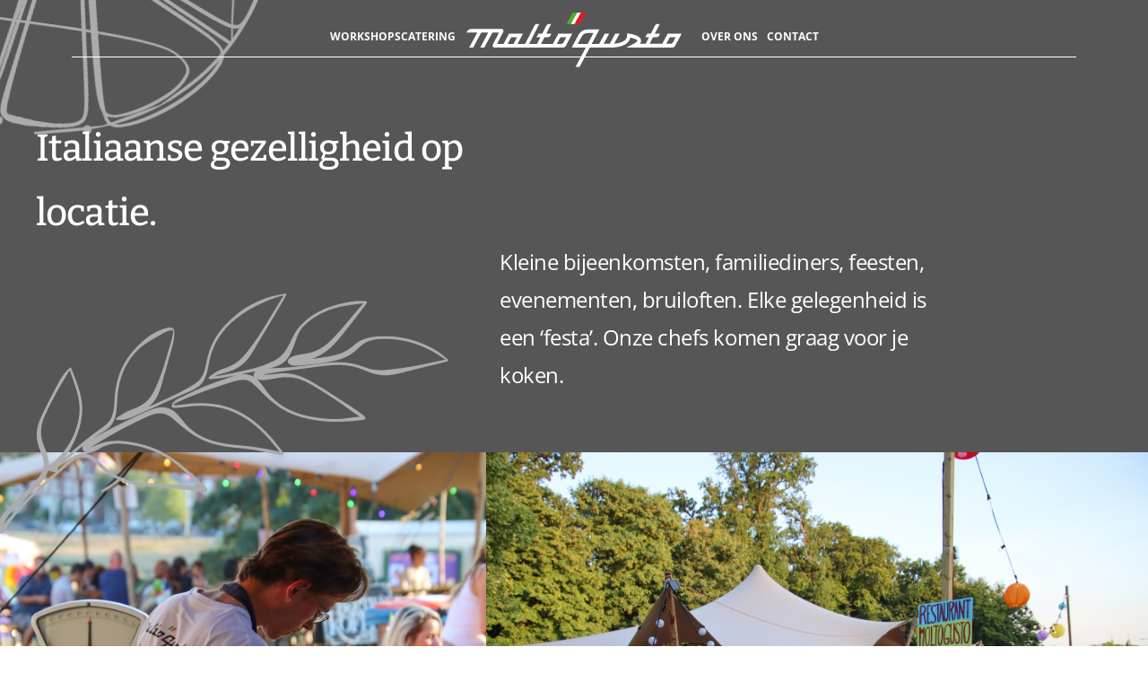

--- FILE ---
content_type: text/css
request_url: https://moltogusto.nl/wp-content/themes/moltogusto-theme/public/css/app.e3be53.css
body_size: 6745
content:
@import url(https://fonts.googleapis.com/css2?family=Bitter:wght@300;400;500;600;700;800&family=Open+Sans:ital,wght@0,300;0,400;0,500;0,600;0,700;0,800;1,300;1,400&display=swap);*,:after,:before{border:0 solid #e5e7eb;box-sizing:border-box}:after,:before{--tw-content:""}html{-webkit-text-size-adjust:100%;font-feature-settings:normal;font-family:Open Sans,ui-sans-serif,system-ui,-apple-system,Segoe UI,Roboto,Ubuntu,Cantarell,Noto Sans,sans-serif,BlinkMacSystemFont,Helvetica Neue,Arial,Apple Color Emoji,Segoe UI Emoji,Segoe UI Symbol,Noto Color Emoji;line-height:1.5;-moz-tab-size:4;tab-size:4}body{line-height:inherit;margin:0}hr{border-top-width:1px;color:inherit;height:0}abbr:where([title]){-webkit-text-decoration:underline;text-decoration:underline}h1,h2,h3,h4,h5,h6{font-size:inherit;font-weight:inherit}a{color:inherit;text-decoration:inherit}b,strong{font-weight:bolder}code,kbd,pre,samp{font-family:ui-monospace,SFMono-Regular,Menlo,Monaco,Consolas,Liberation Mono,Courier New,monospace;font-size:1em}small{font-size:80%}sub,sup{font-size:75%;line-height:0;position:relative;vertical-align:initial}sub{bottom:-.25em}sup{top:-.5em}table{border-collapse:collapse;border-color:inherit;text-indent:0}button,input,optgroup,select,textarea{color:inherit;font-family:inherit;font-size:100%;font-weight:inherit;line-height:inherit;margin:0;padding:0}button,select{text-transform:none}[type=button],[type=reset],[type=submit],button{-webkit-appearance:button;background-color:initial;background-image:none}:-moz-focusring{outline:auto}:-moz-ui-invalid{box-shadow:none}progress{vertical-align:initial}::-webkit-inner-spin-button,::-webkit-outer-spin-button{height:auto}[type=search]{-webkit-appearance:textfield;outline-offset:-2px}::-webkit-search-decoration{-webkit-appearance:none}::-webkit-file-upload-button{-webkit-appearance:button;font:inherit}summary{display:list-item}blockquote,dd,dl,figure,h1,h2,h3,h4,h5,h6,hr,p,pre{margin:0}fieldset{margin:0}fieldset,legend{padding:0}menu,ol,ul{list-style:none;margin:0;padding:0}textarea{resize:vertical}input::placeholder,textarea::placeholder{color:#9ca3af;opacity:1}[role=button],button{cursor:pointer}:disabled{cursor:default}audio,canvas,embed,iframe,img,object,svg,video{display:block;vertical-align:middle}img,video{height:auto;max-width:100%}[hidden]{display:none}*,:after,:before{--tw-border-spacing-x:0;--tw-border-spacing-y:0;--tw-translate-x:0;--tw-translate-y:0;--tw-rotate:0;--tw-skew-x:0;--tw-skew-y:0;--tw-scale-x:1;--tw-scale-y:1;--tw-pan-x: ;--tw-pan-y: ;--tw-pinch-zoom: ;--tw-scroll-snap-strictness:proximity;--tw-ordinal: ;--tw-slashed-zero: ;--tw-numeric-figure: ;--tw-numeric-spacing: ;--tw-numeric-fraction: ;--tw-ring-inset: ;--tw-ring-offset-width:0px;--tw-ring-offset-color:#fff;--tw-ring-color:#3b82f680;--tw-ring-offset-shadow:0 0 #0000;--tw-ring-shadow:0 0 #0000;--tw-shadow:0 0 #0000;--tw-shadow-colored:0 0 #0000;--tw-blur: ;--tw-brightness: ;--tw-contrast: ;--tw-grayscale: ;--tw-hue-rotate: ;--tw-invert: ;--tw-saturate: ;--tw-sepia: ;--tw-drop-shadow: ;--tw-backdrop-blur: ;--tw-backdrop-brightness: ;--tw-backdrop-contrast: ;--tw-backdrop-grayscale: ;--tw-backdrop-hue-rotate: ;--tw-backdrop-invert: ;--tw-backdrop-opacity: ;--tw-backdrop-saturate: ;--tw-backdrop-sepia: }::backdrop{--tw-border-spacing-x:0;--tw-border-spacing-y:0;--tw-translate-x:0;--tw-translate-y:0;--tw-rotate:0;--tw-skew-x:0;--tw-skew-y:0;--tw-scale-x:1;--tw-scale-y:1;--tw-pan-x: ;--tw-pan-y: ;--tw-pinch-zoom: ;--tw-scroll-snap-strictness:proximity;--tw-ordinal: ;--tw-slashed-zero: ;--tw-numeric-figure: ;--tw-numeric-spacing: ;--tw-numeric-fraction: ;--tw-ring-inset: ;--tw-ring-offset-width:0px;--tw-ring-offset-color:#fff;--tw-ring-color:#3b82f680;--tw-ring-offset-shadow:0 0 #0000;--tw-ring-shadow:0 0 #0000;--tw-shadow:0 0 #0000;--tw-shadow-colored:0 0 #0000;--tw-blur: ;--tw-brightness: ;--tw-contrast: ;--tw-grayscale: ;--tw-hue-rotate: ;--tw-invert: ;--tw-saturate: ;--tw-sepia: ;--tw-drop-shadow: ;--tw-backdrop-blur: ;--tw-backdrop-brightness: ;--tw-backdrop-contrast: ;--tw-backdrop-grayscale: ;--tw-backdrop-hue-rotate: ;--tw-backdrop-invert: ;--tw-backdrop-opacity: ;--tw-backdrop-saturate: ;--tw-backdrop-sepia: }input[type=color],input[type=date],input[type=datetime-local],input[type=datetime],input[type=email],input[type=month],input[type=number],input[type=password],input[type=search],input[type=tel],input[type=text],input[type=time],input[type=url],input[type=week],select,textarea{height:2rem!important}input[type=color],input[type=date],input[type=datetime-local],input[type=datetime],input[type=email],input[type=month],input[type=number],input[type=password],input[type=search],input[type=tel],input[type=text],input[type=time],input[type=url],input[type=week],select,textarea{--tw-border-opacity:1!important;border-color:#d1d5db!important;border-color:rgba(209,213,219,var(--tw-border-opacity))!important;border-width:1px!important;display:block!important;font-size:.75rem!important;letter-spacing:-.02em!important;line-height:1.25rem!important;outline:2px solid #0000!important;outline-offset:2px!important;padding-left:1rem!important;padding-right:1rem!important;width:100%!important}textarea{height:140px!important}label,legend{display:block!important;font-size:.75rem!important;font-weight:400!important;letter-spacing:-.02em!important;line-height:1.25rem!important;margin-bottom:.5rem!important}.sr-only{clip:rect(0,0,0,0);border-width:0;height:1px;margin:-1px;overflow:hidden;padding:0;position:absolute;white-space:nowrap;width:1px}.pointer-events-none{pointer-events:none}.static{position:static}.absolute{position:absolute}.relative{position:relative}.-bottom-\[210px\]{bottom:-210px}.left-10{left:2.5rem}.top-\[45\%\]{top:45%}.top-1\/2{top:50%}.left-1\/2{left:50%}.bottom-0{bottom:0}.left-4{left:1rem}.top-\[77px\]{top:77px}.right-0{right:0}.-right-\[40\%\]{right:-40%}.top-\[109px\]{top:109px}.top-7{top:1.75rem}.z-50{z-index:50}.z-0{z-index:0}.-z-10{z-index:-10}.z-20{z-index:20}.z-40{z-index:40}.order-last{order:9999}.order-1{order:1}.order-first{order:-9999}.col-span-2{grid-column:span 2/span 2}.col-span-3{grid-column:span 3/span 3}.col-span-full{grid-column:1/-1}.col-start-3{grid-column-start:3}.col-start-4{grid-column-start:4}.col-start-5{grid-column-start:5}.col-start-6{grid-column-start:6}.col-start-1{grid-column-start:1}.col-start-2{grid-column-start:2}.row-span-3{grid-row:span 3/span 3}.row-span-full{grid-row:1/-1}.row-start-2{grid-row-start:2}.row-start-1{grid-row-start:1}.row-start-3{grid-row-start:3}.mx-auto{margin-left:auto;margin-right:auto}.my-\[18px\]{margin-bottom:18px;margin-top:18px}.my-\[23px\]{margin-bottom:23px;margin-top:23px}.mb-\[50px\]{margin-bottom:50px}.mt-\[39px\]{margin-top:39px}.mt-10{margin-top:2.5rem}.mt-\[18px\]{margin-top:18px}.mt-\[72px\]{margin-top:72px}.mt-8{margin-top:2rem}.mt-\[41px\]{margin-top:41px}.mt-\[63px\]{margin-top:63px}.mb-\[88px\]{margin-bottom:88px}.mb-8{margin-bottom:2rem}.mt-24{margin-top:6rem}.-mt-10{margin-top:-2.5rem}.ml-auto{margin-left:auto}.mb-\[91px\]{margin-bottom:91px}.mt-32{margin-top:8rem}.mb-\[70px\]{margin-bottom:70px}.mb-14{margin-bottom:3.5rem}.mb-16{margin-bottom:4rem}.mb-3{margin-bottom:.75rem}.mb-\[61px\]{margin-bottom:61px}.mb-\[100px\]{margin-bottom:100px}.mb-\[30px\]{margin-bottom:30px}.-mt-16{margin-top:-4rem}.mb-4{margin-bottom:1rem}.mt-\[42px\]{margin-top:42px}.mt-16{margin-top:4rem}.mt-\[23px\]{margin-top:23px}.mb-5{margin-bottom:1.25rem}.mt-5{margin-top:1.25rem}.mt-\[71px\]{margin-top:71px}.-mt-\[180px\]{margin-top:-180px}.mt-\[62px\]{margin-top:62px}.mt-\[128px\]{margin-top:128px}.mb-\[120px\]{margin-bottom:120px}.mt-\[37px\]{margin-top:37px}.mb-1{margin-bottom:.25rem}.-mb-1\.5{margin-bottom:-.375rem}.-mb-1{margin-bottom:-.25rem}.block{display:block}.inline-block{display:inline-block}.flex{display:flex}.grid{display:grid}.contents{display:contents}.hidden{display:none}.h-20{height:5rem}.h-\[350px\]{height:350px}.h-full{height:100%}.h-\[285px\]{height:285px}.h-auto{height:auto}.h-14{height:3.5rem}.h-\[400px\]{height:400px}.h-11{height:2.75rem}.h-\[296px\]{height:296px}.h-\[374px\]{height:374px}.h-\[375px\]{height:375px}.h-\[176px\]{height:176px}.h-\[10vh\]{height:10vh}.w-full{width:100%}.w-auto{width:auto}.w-\[140px\]{width:140px}.w-1\/4{width:25%}.w-48{width:12rem}.w-fit{width:-moz-fit-content;width:fit-content}.w-40{width:10rem}.max-w-\[498px\]{max-width:498px}.max-w-\[768px\]{max-width:768px}.max-w-\[372px\]{max-width:372px}.max-w-\[517px\]{max-width:517px}.max-w-\[489px\]{max-width:489px}.max-w-\[704px\]{max-width:704px}.max-w-\[460px\]{max-width:460px}.max-w-\[1440px\]{max-width:1440px}.max-w-\[700px\]{max-width:700px}.max-w-\[67vw\]{max-width:67vw}.max-w-\[214px\]{max-width:214px}.max-w-\[1244px\]{max-width:1244px}.max-w-\[1024px\]{max-width:1024px}.max-w-\[275px\]{max-width:275px}.max-w-\[55vw\]{max-width:55vw}.max-w-\[528px\]{max-width:528px}.max-w-\[279px\]{max-width:279px}.max-w-\[290px\]{max-width:290px}.max-w-\[1460px\]{max-width:1460px}.max-w-\[770px\]{max-width:770px}.max-w-\[1060px\]{max-width:1060px}.max-w-\[824px\]{max-width:824px}.max-w-\[212px\]{max-width:212px}.max-w-\[724px\]{max-width:724px}.max-w-\[210px\]{max-width:210px}.max-w-7xl{max-width:80rem}.-translate-x-1\/2{--tw-translate-x:-50%;transform:translate(-50%,var(--tw-translate-y)) rotate(var(--tw-rotate)) skewX(var(--tw-skew-x)) skewY(var(--tw-skew-y)) scaleX(var(--tw-scale-x)) scaleY(var(--tw-scale-y));transform:translate(var(--tw-translate-x),var(--tw-translate-y)) rotate(var(--tw-rotate)) skewX(var(--tw-skew-x)) skewY(var(--tw-skew-y)) scaleX(var(--tw-scale-x)) scaleY(var(--tw-scale-y))}.-translate-y-1\/2{--tw-translate-y:-50%;transform:translate(var(--tw-translate-x),-50%) rotate(var(--tw-rotate)) skewX(var(--tw-skew-x)) skewY(var(--tw-skew-y)) scaleX(var(--tw-scale-x)) scaleY(var(--tw-scale-y));transform:translate(var(--tw-translate-x),var(--tw-translate-y)) rotate(var(--tw-rotate)) skewX(var(--tw-skew-x)) skewY(var(--tw-skew-y)) scaleX(var(--tw-scale-x)) scaleY(var(--tw-scale-y))}.translate-y-3\/4{--tw-translate-y:75%;transform:translate(var(--tw-translate-x),75%) rotate(var(--tw-rotate)) skewX(var(--tw-skew-x)) skewY(var(--tw-skew-y)) scaleX(var(--tw-scale-x)) scaleY(var(--tw-scale-y))}.transform,.translate-y-3\/4{transform:translate(var(--tw-translate-x),var(--tw-translate-y)) rotate(var(--tw-rotate)) skewX(var(--tw-skew-x)) skewY(var(--tw-skew-y)) scaleX(var(--tw-scale-x)) scaleY(var(--tw-scale-y))}@keyframes bounce{0%,to{animation-timing-function:cubic-bezier(.8,0,1,1);transform:translateY(-25%)}50%{animation-timing-function:cubic-bezier(0,0,.2,1);transform:none}}.animate-bounce{animation:bounce 1s infinite}.grid-cols-\[minmax\(250px\2c 542px\)\2c minmax\(350px\2c 1fr\)\]{grid-template-columns:minmax(250px,542px) minmax(350px,1fr)}.grid-cols-\[minmax\(100px\2c 1fr\)\2c minmax\(25px\2c 35px\)\2c minmax\(80px\2c 1fr\)\2c 18px\2c minmax\(120px\2c 1fr\)\]{grid-template-columns:minmax(100px,1fr) minmax(25px,35px) minmax(80px,1fr) 18px minmax(120px,1fr)}.grid-cols-2{grid-template-columns:repeat(2,minmax(0,1fr))}.flex-col{flex-direction:column}.flex-wrap{flex-wrap:wrap}.items-end{align-items:flex-end}.items-center{align-items:center}.justify-center{justify-content:center}.justify-between{justify-content:space-between}.gap-3{gap:.75rem}.gap-4{gap:1rem}.gap-2{gap:.5rem}.gap-\[6px\]{gap:6px}.gap-40{gap:10rem}.gap-8{gap:2rem}.gap-5{gap:1.25rem}.gap-16{gap:4rem}.gap-32{gap:8rem}.gap-\[84px\]{gap:84px}.gap-\[23px\]{gap:23px}.gap-y-\[72px\]{row-gap:72px}.gap-y-6\.5{row-gap:26px}.gap-x-5\.5{-moz-column-gap:22px;column-gap:22px}.gap-y-6{row-gap:1.5rem}.gap-x-5{-moz-column-gap:1.25rem;column-gap:1.25rem}.overflow-hidden{overflow:hidden}.whitespace-nowrap{white-space:nowrap}.rounded-md{border-radius:.375rem}.border{border-width:1px}.border-t{border-top-width:1px}.border-b{border-bottom-width:1px}.border-tertiary{--tw-border-opacity:1;border-color:#565656;border-color:rgba(86,86,86,var(--tw-border-opacity))}.border-secondary{--tw-border-opacity:1;border-color:#5b707b;border-color:rgba(91,112,123,var(--tw-border-opacity))}.border-light-100{--tw-border-opacity:1;border-color:#f6f4ef;border-color:rgba(246,244,239,var(--tw-border-opacity))}.border-white{--tw-border-opacity:1;border-color:#fff;border-color:rgba(255,255,255,var(--tw-border-opacity))}.bg-indigo-400{--tw-bg-opacity:1;background-color:#818cf8;background-color:rgba(129,140,248,var(--tw-bg-opacity))}.bg-green-400{--tw-bg-opacity:1;background-color:#4ade80;background-color:rgba(74,222,128,var(--tw-bg-opacity))}.bg-yellow-400{--tw-bg-opacity:1;background-color:#facc15;background-color:rgba(250,204,21,var(--tw-bg-opacity))}.bg-red-400{--tw-bg-opacity:1;background-color:#f87171;background-color:rgba(248,113,113,var(--tw-bg-opacity))}.bg-tertiary{--tw-bg-opacity:1;background-color:#565656;background-color:rgba(86,86,86,var(--tw-bg-opacity))}.bg-transparent{background-color:initial}.bg-secondary{--tw-bg-opacity:1;background-color:#5b707b;background-color:rgba(91,112,123,var(--tw-bg-opacity))}.bg-white{--tw-bg-opacity:1;background-color:#fff;background-color:rgba(255,255,255,var(--tw-bg-opacity))}.bg-primary-light{--tw-bg-opacity:1;background-color:#b5b58b;background-color:rgba(181,181,139,var(--tw-bg-opacity))}.bg-\[\#5B707B\]{--tw-bg-opacity:1;background-color:#5b707b;background-color:rgba(91,112,123,var(--tw-bg-opacity))}.bg-primary{--tw-bg-opacity:1;background-color:#616136;background-color:rgba(97,97,54,var(--tw-bg-opacity))}.bg-catering,.bg-individual{background-image:url(/app/themes/sage/public/images/catering/catering.2f8786.png)}.bg-contact{background-image:url(/app/themes/sage/public/images/contact/contact.a724c9.png)}.bg-cover{background-size:cover}.bg-no-repeat{background-repeat:no-repeat}.object-contain{object-fit:contain}.object-cover{object-fit:cover}.object-right{object-position:right}.p-5{padding:1.25rem}.px-\[15px\]{padding-left:15px;padding-right:15px}.px-4{padding-left:1rem;padding-right:1rem}.px-\[30px\]{padding-left:30px;padding-right:30px}.px-5{padding-left:1.25rem;padding-right:1.25rem}.px-\[17px\]{padding-left:17px;padding-right:17px}.px-10{padding-left:2.5rem;padding-right:2.5rem}.px-\[18px\]{padding-left:18px;padding-right:18px}.px-8{padding-left:2rem;padding-right:2rem}.py-\[20px\]{padding-bottom:20px;padding-top:20px}.py-4{padding-bottom:1rem;padding-top:1rem}.py-5{padding-bottom:1.25rem;padding-top:1.25rem}.pt-32{padding-top:8rem}.pb-\[91px\]{padding-bottom:91px}.pb-16{padding-bottom:4rem}.pt-28{padding-top:7rem}.pb-\[320px\]{padding-bottom:320px}.pt-11{padding-top:2.75rem}.pt-\[70px\]{padding-top:70px}.pb-\[81px\]{padding-bottom:81px}.pl-\[15px\]{padding-left:15px}.pr-\[15px\]{padding-right:15px}.pb-32{padding-bottom:8rem}.pt-\[55px\]{padding-top:55px}.pb-5{padding-bottom:1.25rem}.pt-14{padding-top:3.5rem}.pt-8{padding-top:2rem}.pb-8{padding-bottom:2rem}.pb-\[70px\]{padding-bottom:70px}.pb-\[335px\]{padding-bottom:335px}.pt-\[117px\]{padding-top:117px}.pt-\[23px\]{padding-top:23px}.pt-\[75px\]{padding-top:75px}.pb-\[89px\]{padding-bottom:89px}.text-center{text-align:center}.text-justify{text-align:justify}.font-sans{font-family:Open Sans,ui-sans-serif,system-ui,-apple-system,Segoe UI,Roboto,Ubuntu,Cantarell,Noto Sans,sans-serif,BlinkMacSystemFont,Helvetica Neue,Arial,Apple Color Emoji,Segoe UI Emoji,Segoe UI Symbol,Noto Color Emoji}.font-serif{font-family:Bitter,ui-serif,Georgia,Cambria,Times New Roman,Times,serif}.text-xs{font-size:.75rem;line-height:1rem}.text-\[19px\]{font-size:19px}.text-\[35px\]{font-size:35px}.text-sm{font-size:.875rem;line-height:1.25rem}.text-\[24px\]{font-size:24px}.text-\[10px\]{font-size:10px}.text-\[29px\]{font-size:29px}.text-xl{font-size:1.25rem;line-height:1.75rem}.text-\[17px\]{font-size:17px}.text-\[45px\]{font-size:45px}.text-2xl{font-size:1.5rem;line-height:2rem}.text-\[22px\]{font-size:22px}.text-base{font-size:1rem;line-height:1.5rem}.text-\[30px\]{font-size:30px}.font-bold{font-weight:700}.font-normal{font-weight:400}.font-medium{font-weight:500}.uppercase{text-transform:uppercase}.italic{font-style:italic}.leading-4{line-height:1rem}.leading-6{line-height:1.5rem}.leading-\[60px\]{line-height:60px}.leading-\[29px\]{line-height:29px}.leading-\[14px\]{line-height:14px}.\!leading-\[42px\]{line-height:42px!important}.leading-none{line-height:1}.leading-7{line-height:1.75rem}.leading-5{line-height:1.25rem}.leading-\[38px\]{line-height:38px}.leading-\[42px\]{line-height:42px}.leading-\[26px\]{line-height:26px}.leading-\[22px\]{line-height:22px}.leading-\[17px\]{line-height:17px}.leading-9{line-height:2.25rem}.leading-\[51px\]{line-height:51px}.leading-\[20px\]{line-height:20px}.tracking-\[-0\.02em\]{letter-spacing:-.02em}.text-indigo-50{--tw-text-opacity:1;color:#eef2ff;color:rgba(238,242,255,var(--tw-text-opacity))}.text-green-50{--tw-text-opacity:1;color:#f0fdf4;color:rgba(240,253,244,var(--tw-text-opacity))}.text-yellow-50{--tw-text-opacity:1;color:#fefce8;color:rgba(254,252,232,var(--tw-text-opacity))}.text-red-50{--tw-text-opacity:1;color:#fef2f2;color:rgba(254,242,242,var(--tw-text-opacity))}.text-tertiary{--tw-text-opacity:1;color:#565656;color:rgba(86,86,86,var(--tw-text-opacity))}.text-primary-light{--tw-text-opacity:1;color:#b5b58b;color:rgba(181,181,139,var(--tw-text-opacity))}.text-light-100{--tw-text-opacity:1;color:#f6f4ef;color:rgba(246,244,239,var(--tw-text-opacity))}.text-\[\#FFFFFF\],.text-white{--tw-text-opacity:1;color:#fff;color:rgba(255,255,255,var(--tw-text-opacity))}.text-black{--tw-text-opacity:1;color:#000;color:rgba(0,0,0,var(--tw-text-opacity))}.no-underline{text-decoration-line:none}.outline{outline-style:solid}#scroll-text{animation:scroll-text-animation 10s linear infinite;transform:translateX(100%)}@keyframes scroll-text-animation{0%{transform:translateX(0)}to{transform:translateX(100%)}}.animate-rotate{animation:rotate 30s linear infinite}@keyframes rotate{0%{transform:rotate(0)}to{transform:rotate(1turn)}}.animate-run{animation:run 20s linear infinite;animation-delay:1s}@keyframes run{0%{transform:translateX(100%)}to{transform:translateX(-200%)}}.btn{display:block;font-size:7px;font-weight:700;padding:.5rem 1.75rem;text-align:center;text-transform:uppercase;transition-duration:.3s;transition-property:all;transition-timing-function:cubic-bezier(.4,0,.2,1)}@media (min-width:640px){.btn{font-size:10px;line-height:14px;padding:18px 2.5rem}}.btn-white{--tw-bg-opacity:1;--tw-text-opacity:1;background-color:#fff;background-color:rgba(255,255,255,var(--tw-bg-opacity));color:#565656;color:rgba(86,86,86,var(--tw-text-opacity))}.btn-white:hover{--tw-bg-opacity:1;background-color:#d0d5d8;background-color:rgba(208,213,216,var(--tw-bg-opacity))}.btn-primary{--tw-bg-opacity:1;--tw-text-opacity:1;background-color:#b5b58b;background-color:rgba(181,181,139,var(--tw-bg-opacity));color:#f6f4ef;color:rgba(246,244,239,var(--tw-text-opacity))}.btn-primary:hover{--tw-bg-opacity:1;background-color:#c6c6a5;background-color:rgba(198,198,165,var(--tw-bg-opacity))}.btn-secondary{--tw-bg-opacity:1;--tw-text-opacity:1;background-color:#5b707b;background-color:rgba(91,112,123,var(--tw-bg-opacity));color:#fff;color:rgba(255,255,255,var(--tw-text-opacity))}.btn-secondary:hover{--tw-bg-opacity:1;background-color:#7f888c;background-color:rgba(127,136,140,var(--tw-bg-opacity))}.gallery{gap:.875rem;grid-template-columns:minmax(117px,220px) minmax(140px,1fr) minmax(95px,183px) minmax(117px,220px) minmax(95px,183px) minmax(140px,1fr);grid-template-rows:35px 43px 60px 14px 25px;overflow:hidden;row-gap:0!important;width:100%}@media (min-width:1024px){.gallery{gap:30px}}@media (min-width:1280px){.gallery{grid-template-rows:50px 58px 85px 17px 30px}}@media (min-width:1536px){.gallery{grid-template-rows:70px 88px 105px 27px 50px}}.before\:absolute:before{content:var(--tw-content);position:absolute}.before\:top-\[105\%\]:before{content:var(--tw-content);top:105%}.before\:left-0:before{content:var(--tw-content);left:0}.before\:inline-block:before{content:var(--tw-content);display:inline-block}.before\:h-\[2px\]:before{content:var(--tw-content);height:2px}.before\:w-24:before{content:var(--tw-content);width:6rem}.before\:w-\[174px\]:before{content:var(--tw-content);width:174px}.before\:bg-tertiary:before{--tw-bg-opacity:1;background-color:#565656;background-color:rgba(86,86,86,var(--tw-bg-opacity));content:var(--tw-content)}.before\:bg-light-100:before{--tw-bg-opacity:1;background-color:#f6f4ef;background-color:rgba(246,244,239,var(--tw-bg-opacity));content:var(--tw-content)}.hover\:underline:hover{text-decoration-line:underline}.focus\:not-sr-only:focus{clip:auto;height:auto;margin:0;overflow:visible;padding:0;position:static;white-space:normal;width:auto}@media (min-width:640px){.sm\:left-16{left:4rem}.sm\:right-\[10\%\]{right:10%}.sm\:-top-\[31\%\]{top:-31%}.sm\:order-first{order:-9999}.sm\:order-last{order:9999}.sm\:mx-0{margin-left:0;margin-right:0}.sm\:mt-14{margin-top:3.5rem}.sm\:-mt-\[450px\]{margin-top:-450px}.sm\:ml-0{margin-left:0}.sm\:mb-24{margin-bottom:6rem}.sm\:ml-auto{margin-left:auto}.sm\:mr-auto{margin-right:auto}.sm\:mb-\[236px\]{margin-bottom:236px}.sm\:mb-14{margin-bottom:3.5rem}.sm\:mt-\[133px\]{margin-top:133px}.sm\:mb-16{margin-bottom:4rem}.sm\:mt-24{margin-top:6rem}.sm\:-mt-60{margin-top:-15rem}.sm\:block{display:block}.sm\:inline-block{display:inline-block}.sm\:flex{display:flex}.sm\:hidden{display:none}.sm\:h-auto{height:auto}.sm\:h-\[calc\(100\%-110px\)\]{height:calc(100% - 110px)}.sm\:h-\[310px\]{height:310px}.sm\:h-\[505px\]{height:505px}.sm\:h-full{height:100%}.sm\:h-\[275px\]{height:275px}.sm\:h-\[340px\]{height:340px}.sm\:h-\[375px\]{height:375px}.sm\:h-\[calc\(200px\)\]{height:200px}.sm\:w-\[90\%\]{width:90%}.sm\:w-\[176px\]{width:176px}.sm\:max-w-sm{max-width:24rem}.sm\:max-w-\[50vw\]{max-width:50vw}.sm\:max-w-\[371px\]{max-width:371px}.sm\:max-w-\[488px\]{max-width:488px}.sm\:max-w-\[250px\]{max-width:250px}.sm\:translate-y-1\/2{--tw-translate-y:50%;transform:translate(var(--tw-translate-x),50%) rotate(var(--tw-rotate)) skewX(var(--tw-skew-x)) skewY(var(--tw-skew-y)) scaleX(var(--tw-scale-x)) scaleY(var(--tw-scale-y));transform:translate(var(--tw-translate-x),var(--tw-translate-y)) rotate(var(--tw-rotate)) skewX(var(--tw-skew-x)) skewY(var(--tw-skew-y)) scaleX(var(--tw-scale-x)) scaleY(var(--tw-scale-y))}.sm\:grid-cols-\[minmax\(220px\2c 1fr\)\2c minmax\(200px\2c 336px\)\]{grid-template-columns:minmax(220px,1fr) minmax(200px,336px)}.sm\:grid-cols-\[minmax\(200px\2c 336px\)\2c minmax\(220px\2c 1fr\)\]{grid-template-columns:minmax(200px,336px) minmax(220px,1fr)}.sm\:grid-cols-2{grid-template-columns:repeat(2,minmax(0,1fr))}.sm\:grid-cols-4{grid-template-columns:repeat(4,minmax(0,1fr))}.sm\:flex-row{flex-direction:row}.sm\:justify-start{justify-content:flex-start}.sm\:gap-8{gap:2rem}.sm\:gap-16{gap:4rem}.sm\:px-5{padding-left:1.25rem;padding-right:1.25rem}.sm\:px-8{padding-left:2rem;padding-right:2rem}.sm\:px-0{padding-left:0;padding-right:0}.sm\:px-\[18px\]{padding-left:18px;padding-right:18px}.sm\:pt-0{padding-top:0}.sm\:pb-0{padding-bottom:0}.sm\:pl-5{padding-left:1.25rem}.sm\:pr-9{padding-right:2.25rem}.sm\:pl-8{padding-left:2rem}.sm\:pr-8{padding-right:2rem}.sm\:pt-\[174px\]{padding-top:174px}.sm\:pb-\[278px\]{padding-bottom:278px}.sm\:pr-5{padding-right:1.25rem}.sm\:pb-\[81px\]{padding-bottom:81px}.sm\:text-\[35px\]{font-size:35px}.sm\:text-sm{font-size:.875rem;line-height:1.25rem}.sm\:text-\[42px\]{font-size:42px}.sm\:text-xs{font-size:.75rem;line-height:1rem}.sm\:leading-\[29px\]{line-height:29px}.sm\:\!leading-\[144\%\]{line-height:144%!important}}@media (min-width:768px){.md\:left-28{left:7rem}.md\:order-none{order:0}.md\:mt-\[62px\]{margin-top:62px}.md\:-mt-\[326px\]{margin-top:-326px}.md\:\!ml-\[104px\]{margin-left:104px!important}.md\:mt-\[125px\]{margin-top:125px}.md\:-mt-\[260px\]{margin-top:-260px}.md\:mt-\[72px\]{margin-top:72px}.md\:mb-\[170px\]{margin-bottom:170px}.md\:-mb-6\.5{margin-bottom:-26px}.md\:-mb-6{margin-bottom:-1.5rem}.md\:mb-0{margin-bottom:0}.md\:ml-2\.5{margin-left:.625rem}.md\:ml-2{margin-left:.5rem}.md\:inline-block{display:inline-block}.md\:grid{display:grid}.md\:hidden{display:none}.md\:h-\[710px\]{height:710px}.md\:h-\[calc\(70vh-64px\)\]{height:calc(70vh - 64px)}.md\:h-auto{height:auto}.md\:h-\[550px\]{height:550px}.md\:h-\[calc\(200px\)\]{height:200px}.md\:w-auto{width:auto}.md\:w-60{width:15rem}.md\:max-w-full{max-width:100%}.md\:flex-nowrap{flex-wrap:nowrap}.md\:border-b{border-bottom-width:1px}.md\:border-none{border-style:none}.md\:border-white{--tw-border-opacity:1;border-color:#fff;border-color:rgba(255,255,255,var(--tw-border-opacity))}.md\:px-8{padding-left:2rem;padding-right:2rem}.md\:px-\[123px\]{padding-left:123px;padding-right:123px}.md\:px-9{padding-left:2.25rem;padding-right:2.25rem}.md\:px-3{padding-left:.75rem;padding-right:.75rem}.md\:pb-\[346px\]{padding-bottom:346px}.md\:pb-\[77px\]{padding-bottom:77px}.md\:pt-\[135px\]{padding-top:135px}.md\:pb-\[227px\]{padding-bottom:227px}.md\:pt-14{padding-top:3.5rem}.md\:pt-\[90px\]{padding-top:90px}.md\:pb-\[33px\]{padding-bottom:33px}.md\:text-xs{font-size:.75rem;line-height:1rem}.md\:text-2xl{font-size:1.5rem;line-height:2rem}.md\:text-\[50px\]{font-size:50px}.md\:text-\[19px\]{font-size:19px}.md\:leading-\[20px\]{line-height:20px}.md\:leading-\[23px\]{line-height:23px}}@media (min-width:1024px){.lg\:right-0{right:0}.lg\:-top-\[45\%\]{top:-45%}.lg\:my-8{margin-bottom:2rem;margin-top:2rem}.lg\:mx-0{margin-left:0;margin-right:0}.lg\:mt-8{margin-top:2rem}.lg\:mt-28{margin-top:7rem}.lg\:mt-0{margin-top:0}.lg\:-mt-\[337px\]{margin-top:-337px}.lg\:mt-\[140px\]{margin-top:140px}.lg\:mb-28{margin-bottom:7rem}.lg\:mt-\[143px\]{margin-top:143px}.lg\:ml-0{margin-left:0}.lg\:mb-\[390px\]{margin-bottom:390px}.lg\:mr-0{margin-right:0}.lg\:-mt-32{margin-top:-8rem}.lg\:mb-\[178px\]{margin-bottom:178px}.lg\:mt-\[174px\]{margin-top:174px}.lg\:mb-8{margin-bottom:2rem}.lg\:mb-3{margin-bottom:.75rem}.lg\:mt-\[142\]{margin-top:142}.lg\:-mt-\[330px\]{margin-top:-330px}.lg\:mt-12{margin-top:3rem}.lg\:mt-\[127px\]{margin-top:127px}.lg\:mt-\[47px\]{margin-top:47px}.lg\:block{display:block}.lg\:flex{display:flex}.lg\:grid{display:grid}.lg\:hidden{display:none}.lg\:h-\[500px\]{height:500px}.lg\:h-\[70px\]{height:70px}.lg\:h-auto{height:auto}.lg\:h-\[345px\]{height:345px}.lg\:h-\[310px\]{height:310px}.lg\:h-\[716px\]{height:716px}.lg\:h-\[710px\]{height:710px}.lg\:h-\[256px\]{height:256px}.lg\:h-16{height:4rem}.lg\:w-auto{width:auto}.lg\:max-w-\[680px\]{max-width:680px}.lg\:max-w-7xl{max-width:80rem}.lg\:max-w-\[1072px\]{max-width:1072px}.lg\:max-w-\[1612px\]{max-width:1612px}.lg\:max-w-\[1244px\]{max-width:1244px}.lg\:max-w-\[1010px\]{max-width:1010px}.lg\:max-w-full{max-width:100%}.lg\:max-w-\[590px\]{max-width:590px}.lg\:max-w-\[1216px\]{max-width:1216px}.lg\:max-w-\[640px\]{max-width:640px}.lg\:max-w-\[321px\]{max-width:321px}.lg\:grid-cols-2{grid-template-columns:repeat(2,minmax(0,1fr))}.lg\:grid-cols-\[minmax\(220px\2c 387px\)\2c minmax\(300px\2c 1fr\)\]{grid-template-columns:minmax(220px,387px) minmax(300px,1fr)}.lg\:grid-cols-\[minmax\(300px\2c 1fr\)\2c minmax\(220px\2c 387px\)\]{grid-template-columns:minmax(300px,1fr) minmax(220px,387px)}.lg\:grid-cols-3{grid-template-columns:repeat(3,minmax(0,1fr))}.lg\:grid-cols-\[minmax\(300px\2c 720px\)\2c minmax\(350px\2c 590px\)\]{grid-template-columns:minmax(300px,720px) minmax(350px,590px)}.lg\:grid-cols-\[minmax\(300px\2c 720px\)\2c minmax\(460px\2c 1fr\)\]{grid-template-columns:minmax(300px,720px) minmax(460px,1fr)}.lg\:items-end{align-items:flex-end}.lg\:gap-2{gap:.5rem}.lg\:gap-48{gap:12rem}.lg\:gap-10{gap:2.5rem}.lg\:gap-8{gap:2rem}.lg\:gap-y-32{row-gap:8rem}.lg\:px-10{padding-left:2.5rem;padding-right:2.5rem}.lg\:px-\[105px\]{padding-left:105px;padding-right:105px}.lg\:px-5{padding-left:1.25rem;padding-right:1.25rem}.lg\:px-0{padding-left:0;padding-right:0}.lg\:py-\[25px\]{padding-bottom:25px;padding-top:25px}.lg\:px-20{padding-left:5rem;padding-right:5rem}.lg\:py-3\.5{padding-bottom:.875rem;padding-top:.875rem}.lg\:py-3{padding-bottom:.75rem;padding-top:.75rem}.lg\:pt-\[140px\]{padding-top:140px}.lg\:pb-\[126px\]{padding-bottom:126px}.lg\:pt-\[124px\]{padding-top:124px}.lg\:pb-\[383px\]{padding-bottom:383px}.lg\:pt-\[127px\]{padding-top:127px}.lg\:pb-\[123px\]{padding-bottom:123px}.lg\:pr-20{padding-right:5rem}.lg\:pl-5{padding-left:1.25rem}.lg\:pr-5{padding-right:1.25rem}.lg\:pl-20{padding-left:5rem}.lg\:pt-0{padding-top:0}.lg\:pb-\[445px\]{padding-bottom:445px}.lg\:pt-\[79px\]{padding-top:79px}.lg\:pb-\[108px\]{padding-bottom:108px}.lg\:text-\[30px\]{font-size:30px}.lg\:text-\[20px\]{font-size:20px}.lg\:text-sm{font-size:.875rem;line-height:1.25rem}.lg\:text-\[42px\]{font-size:42px}.lg\:text-xl{font-size:1.25rem;line-height:1.75rem}.lg\:text-\[86px\]{font-size:86px}.lg\:text-\[50px\]{font-size:50px}.lg\:text-\[17px\]{font-size:17px}.lg\:text-2xl{font-size:1.5rem;line-height:2rem}.lg\:text-4xl{font-size:2.25rem;line-height:2.5rem}.lg\:text-3xl{font-size:1.875rem;line-height:2.25rem}.lg\:text-\[19px\]{font-size:19px}.lg\:leading-9{line-height:2.25rem}.lg\:leading-\[42px\]{line-height:42px}.lg\:leading-\[72px\]{line-height:72px}.lg\:leading-5{line-height:1.25rem}.lg\:leading-\[29px\]{line-height:29px}.lg\:leading-\[43px\]{line-height:43px}.lg\:leading-7{line-height:1.75rem}.lg\:leading-\[23px\]{line-height:23px}.lg\:before\:w-\[173px\]:before{content:var(--tw-content);width:173px}}@media (min-width:1280px){.xl\:h-\[720px\]{height:720px}.xl\:h-\[510px\]{height:510px}.xl\:h-\[710px\]{height:710px}.xl\:h-\[430px\]{height:430px}.xl\:w-full{width:100%}.xl\:gap-\[134px\]{gap:134px}}@media (min-width:1536px){.\32xl\:w-full{width:100%}.\32xl\:grid-cols-\[minmax\(250px\2c 642px\)\2c minmax\(350px\2c 1fr\)\]{grid-template-columns:minmax(250px,642px) minmax(350px,1fr)}}

--- FILE ---
content_type: image/svg+xml
request_url: https://moltogusto.nl/wp-content/uploads/2025/01/wheel-gray.svg
body_size: 21948
content:
<?xml version="1.0" encoding="utf-8"?>
<svg width="465" height="477" viewBox="0 0 465 477" fill="none" xmlns="http://www.w3.org/2000/svg">
  <path d="M166.692 193.622C166.692 193.622 160.703 190.449 148.723 184.103C136.743 177.756 130.754 174.583 130.754 174.583C130.754 174.583 123.393 171.019 108.671 163.89C93.9493 156.761 80.3536 150.104 67.8837 143.918C55.4138 137.733 46.5173 131.906 41.194 126.437C35.8708 120.969 35.1333 113.99 38.9817 105.5C42.8301 97.0104 48.3438 88.5069 55.5228 79.9896C62.7018 71.4724 70.7231 63.4905 79.5867 56.0439C88.4502 48.5973 97.9727 41.8503 108.154 35.803C118.336 29.7557 128.155 25.3785 137.613 22.6715C147.071 19.9645 153.713 21.5614 157.539 27.4624C161.366 33.3634 165.014 43.1316 168.483 56.7671C171.952 70.4025 175.453 85.4583 178.984 101.934C182.516 118.411 185.726 133.595 188.614 147.487C191.503 161.38 193.675 171.983 195.132 179.299C196.588 186.614 197.208 191.699 196.992 194.553C196.775 197.408 195.582 199.476 193.412 200.756C191.241 202.036 189.856 202.639 189.255 202.565C188.654 202.49 188.207 202.187 187.914 201.656C187.622 201.125 187.603 200.584 187.86 200.034C188.116 199.485 188.541 199.152 189.136 199.037C189.73 198.922 190.248 199.071 190.691 199.486C191.133 199.9 191.317 200.408 191.242 201.011C191.168 201.613 190.866 202.061 190.336 202.355C189.807 202.649 189.268 202.667 188.719 202.41C188.171 202.153 187.839 201.726 187.724 201.13C187.609 200.535 187.759 200.015 188.172 199.571C188.585 199.128 189.558 197.585 191.091 194.943C192.624 192.302 192.664 187.341 191.211 180.062C189.758 172.783 187.588 162.202 184.701 148.317C181.814 134.433 178.611 119.277 175.09 102.848C171.57 86.4188 168.193 71.592 164.958 58.3674C161.723 45.1427 158.453 35.7143 155.147 30.0821C151.841 24.4499 145.952 23.0351 137.481 25.8376C129.009 28.6401 119.884 33.0256 110.105 38.9941C100.327 44.9626 91.0862 51.5899 82.383 58.8761C73.6798 66.1622 65.8317 73.9086 58.8386 82.1153C51.8456 90.322 46.4251 98.5504 42.5771 106.801C38.7292 115.051 39.2328 121.335 44.0878 125.652C48.9429 129.97 57.53 135.038 69.8492 140.856C82.1684 146.675 95.6888 153.149 110.41 160.278C125.132 167.407 138.696 173.702 151.101 179.165C163.507 184.627 173.255 189.075 180.345 192.508C187.435 195.942 191.239 197.906 191.755 198.402C192.271 198.898 192.592 199.498 192.719 200.204C192.846 200.909 192.754 201.584 192.443 202.229C192.132 202.875 191.662 203.367 191.032 203.706L166.692 193.622Z" style="fill: rgb(172, 172, 172);"/>
  <path d="M175.22 288.714C175.22 288.714 170.289 293.4 160.429 302.774C150.568 312.148 145.638 316.835 145.638 316.835C145.638 316.835 139.895 322.7 128.408 334.432C116.922 346.163 106.248 356.974 96.387 366.865C86.5259 376.757 78.1949 383.417 71.394 386.846C64.5931 390.276 57.9159 389.031 51.3622 383.113C44.8085 377.195 38.726 369.727 33.1145 360.709C27.503 351.69 22.5882 342.023 18.3703 331.707C14.1523 321.391 10.7032 310.665 8.02299 299.529C5.34278 288.394 3.41573 278.066 2.24184 268.545C1.06795 259.024 0.366898 251.418 0.138684 245.726C-0.0895301 240.034 -0.0360876 237.068 0.299011 236.828C0.634111 236.587 1.00767 236.469 1.41968 236.472C1.83169 236.475 2.20347 236.599 2.53502 236.844C2.86657 237.09 3.58 237.238 4.67531 237.29C5.77061 237.342 9.56196 237.641 16.0493 238.186C22.5367 238.732 32.7096 239.854 46.5681 241.551C60.4266 243.249 75.7159 245.133 92.4361 247.205C109.156 249.276 124.554 251.186 138.631 252.933C152.707 254.681 163.441 256.041 170.832 257.013C178.224 257.986 183.663 260.042 187.151 263.181C190.638 266.321 192.25 268.164 191.986 268.711C191.723 269.257 191.293 269.584 190.697 269.691C190.101 269.798 189.585 269.642 189.148 269.222C188.712 268.801 188.534 268.29 188.617 267.689C188.699 267.088 189.007 266.644 189.541 266.357C190.074 266.07 190.613 266.059 191.158 266.324C191.703 266.588 192.029 267.019 192.136 267.616C192.243 268.214 192.087 268.732 191.668 269.17C191.249 269.608 190.739 269.785 190.14 269.703C189.54 269.62 189.097 269.311 188.811 268.776C188.526 268.241 187.207 267.049 184.855 265.2C182.503 263.351 177.648 261.945 170.29 260.981C162.932 260.017 152.216 258.662 138.14 256.914C124.064 255.167 108.667 253.257 91.9485 251.186C75.2303 249.115 59.9533 247.232 46.1172 245.537C32.2812 243.842 21.7681 242.22 14.5778 240.671C7.38759 239.122 3.12644 238.155 1.79441 237.768C0.462379 237.382 -0.0360876 237.068 0.299011 236.828C0.634111 236.587 1.00767 236.469 1.41968 236.472C1.83169 236.475 2.20347 236.599 2.53502 236.844C2.86657 237.09 3.26897 239.974 3.74222 245.497C4.21547 251.021 5.02402 258.468 6.16788 267.837C7.31174 277.207 9.19279 287.363 11.8111 298.306C14.4293 309.25 17.7966 319.78 21.9129 329.898C26.0292 340.016 30.7724 349.446 36.1423 358.19C41.5123 366.934 47.3467 374.227 53.6456 380.071C59.9444 385.915 65.8922 387.165 71.489 383.821C77.0857 380.478 84.6241 373.875 94.1043 364.012C103.584 354.15 114.068 343.353 125.554 331.621C137.04 319.89 147.366 308.995 156.532 298.937C165.697 288.879 173.046 281.025 178.578 275.375C184.11 269.725 187.193 266.734 187.825 266.404C188.457 266.073 189.126 265.961 189.831 266.066C190.537 266.171 191.144 266.475 191.653 266.976C192.162 267.477 192.475 268.08 192.593 268.785L175.22 288.714Z" style="fill: rgb(172, 172, 172);"/>
  <path d="M307.489 458.59C307.489 458.59 304.563 459.249 298.71 460.566C292.857 461.883 289.931 462.541 289.931 462.541C289.931 462.541 286.847 463.103 280.679 464.226C274.511 465.349 268.258 466.324 261.92 467.151C255.582 467.978 249.252 468.552 242.931 468.874C236.61 469.197 230.538 469.284 224.716 469.137C218.894 468.99 213.176 468.636 207.564 468.074C201.951 467.512 196.413 466.754 190.949 465.801C185.486 464.848 180.094 463.707 174.775 462.38C169.455 461.052 163.685 459.451 157.463 457.577C151.24 455.703 148.047 454.502 147.881 453.974C147.716 453.447 147.721 452.92 147.896 452.396C148.072 451.872 148.384 451.449 148.834 451.128C149.283 450.807 149.71 450.154 150.116 449.17C150.521 448.185 152.056 444.773 154.722 438.933C157.388 433.093 161.831 423.911 168.053 411.385C174.274 398.86 181.061 384.997 188.413 369.796C195.765 354.596 202.536 340.597 208.727 327.799C214.917 315.002 219.663 305.252 222.964 298.549C226.266 291.847 228.907 287.449 230.888 285.357C232.869 283.265 235.376 282.811 238.408 283.993C241.44 285.175 244.631 288.996 247.98 295.457C251.33 301.917 256.078 311.232 262.226 323.4C268.373 335.569 277.782 354.2 290.453 379.292C303.123 404.385 309.458 417.235 309.456 417.842C309.455 418.449 309.209 418.93 308.718 419.285C308.228 419.641 307.695 419.724 307.119 419.535C306.544 419.346 306.164 418.963 305.978 418.385C305.793 417.807 305.878 417.273 306.235 416.783C306.592 416.293 307.073 416.049 307.679 416.05C308.284 416.052 308.764 416.298 309.119 416.79C309.473 417.282 309.556 417.817 309.368 418.394C309.179 418.97 308.797 419.352 308.221 419.538C307.645 419.724 307.112 419.638 306.623 419.28C306.134 418.922 299.555 406.197 286.884 381.105C274.214 356.012 264.806 337.383 258.659 325.217C252.513 313.051 247.438 303.789 243.434 297.432C239.431 291.076 236.434 288.303 234.444 289.115C232.454 289.927 229.818 293.67 226.535 300.343C223.252 307.017 218.516 316.753 212.326 329.55C206.135 342.347 199.364 356.346 192.012 371.547C184.66 386.747 178.006 400.674 172.05 413.327C166.095 425.98 161.073 435.48 156.986 441.827C152.899 448.174 150.401 451.917 149.492 453.057C148.584 454.196 148.047 454.502 147.881 453.974C147.716 453.447 147.721 452.92 147.896 452.396C148.072 451.872 148.384 451.449 148.834 451.128C149.283 450.807 152.55 451.622 158.636 453.572C164.721 455.523 170.377 457.152 175.603 458.46C180.829 459.768 186.126 460.892 191.493 461.832C196.861 462.772 202.302 463.52 207.816 464.075C213.33 464.631 218.948 464.983 224.671 465.131C230.393 465.279 236.361 465.197 242.576 464.885C248.791 464.572 255.014 464.012 261.247 463.203C267.48 462.394 273.575 461.261 279.533 459.804C285.49 458.346 291.206 456.614 296.68 454.608C302.153 452.602 307.74 450.545 313.441 448.435C319.142 446.326 322.375 445.255 323.14 445.222C323.906 445.189 324.608 445.385 325.247 445.81C325.886 446.235 326.339 446.807 326.607 447.528C326.875 448.248 326.906 448.978 326.7 449.718L307.489 458.59Z" style="fill: rgb(172, 172, 172);"/>
  <path d="M261.73 167.214C261.73 167.214 263.22 160.568 266.2 147.276C269.18 133.984 270.67 127.338 270.67 127.338C270.67 127.338 272.18 119.26 275.2 103.102C278.22 86.9443 281.08 72.003 283.781 58.2781C286.482 44.5531 289.794 34.3973 293.715 27.8106C297.637 21.2239 304.265 18.7167 313.599 20.2889C322.933 21.8612 332.683 25.0513 342.85 29.8593C353.016 34.6673 362.846 40.4179 372.338 47.1109C381.83 53.8039 390.789 61.2827 399.214 69.5474C407.64 77.8121 414.353 86.1337 419.355 94.512C424.358 102.89 424.501 109.694 419.785 114.924C415.069 120.153 406.581 126.231 394.321 133.158C382.062 140.085 368.441 147.417 353.458 155.155C338.476 162.892 324.657 169.98 312.001 176.418C299.345 182.857 289.677 187.74 282.996 191.067C276.315 194.395 270.654 195.73 266.012 195.075C261.37 194.419 259.006 193.79 258.921 193.189C258.836 192.588 259.011 192.077 259.446 191.655C259.881 191.232 260.396 191.074 260.993 191.178C261.589 191.283 262.02 191.608 262.286 192.153C262.552 192.698 262.543 193.239 262.26 193.775C261.976 194.312 261.535 194.623 260.936 194.708C260.336 194.793 259.826 194.618 259.405 194.181C258.984 193.745 258.826 193.228 258.93 192.63C259.034 192.033 259.358 191.6 259.902 191.333C260.446 191.067 260.985 191.075 261.52 191.36C262.055 191.644 263.813 191.896 266.795 192.115C269.777 192.334 274.591 190.786 281.238 187.471C287.885 184.156 297.533 179.281 310.181 172.847C322.829 166.412 336.624 159.337 351.564 151.623C366.505 143.909 379.939 136.753 391.865 130.156C403.792 123.559 412.052 117.929 416.645 113.266C421.238 108.602 421.114 102.574 416.274 95.1823C411.433 87.7903 404.889 80.1482 396.643 72.2562C388.397 64.3641 379.625 57.1287 370.33 50.55C361.034 43.9712 351.476 38.3278 341.655 33.6199C331.835 28.912 322.37 25.743 313.262 24.1129C304.153 22.4829 298.135 24.5829 295.206 30.4132C292.278 36.2435 289.622 45.8996 287.238 59.3815C284.853 72.8635 282.151 87.6833 279.131 103.841C276.111 119.999 273.59 134.813 271.568 148.285C269.546 161.757 267.807 172.384 266.353 180.166C264.898 187.948 264 192.153 263.659 192.78C263.317 193.408 262.824 193.875 262.18 194.182C261.536 194.489 260.863 194.576 260.162 194.444C259.461 194.312 258.866 193.987 258.376 193.467L261.73 167.214Z" style="fill: rgb(172, 172, 172);"/>
  <path d="M284.136 272.363C284.136 272.363 289.158 277.797 299.201 288.666C309.244 299.535 314.266 304.969 314.266 304.969C314.266 304.969 320.505 311.359 332.982 324.138C345.46 336.916 356.961 348.726 367.487 359.566C378.013 370.406 385.616 379.109 390.296 385.676C394.976 392.243 396.388 397.964 394.532 402.84C392.675 407.715 389.836 412.203 386.013 416.303C382.191 420.403 378.064 424.235 373.631 427.799C369.199 431.362 364.524 434.724 359.605 437.884C354.686 441.044 349.655 443.215 344.511 444.397C339.366 445.58 334.511 443.311 329.943 437.591C325.375 431.871 319.495 422.707 312.303 410.099C305.11 397.491 297.334 383.561 288.975 368.309C280.615 353.056 272.936 339.002 265.939 326.146C258.941 313.289 253.582 303.47 249.862 296.686C246.142 289.903 243.007 285.935 240.458 284.783C237.908 283.631 234 286.202 228.732 292.497C223.464 298.792 217.449 308.535 210.688 321.728C203.927 334.92 196.494 349.484 188.391 365.42C180.287 381.355 172.794 396.054 165.911 409.515C159.028 422.976 153.225 432.977 148.501 439.518C143.777 446.058 138.791 449.219 133.544 449.001C128.297 448.783 123.109 447.509 117.98 445.178C112.851 442.848 107.889 440.147 103.093 437.075C98.297 434.003 93.6243 430.643 89.0751 426.996C84.5258 423.348 80.8798 419.282 78.1371 414.797C75.3943 410.312 76.0005 404.991 79.9556 398.834C83.9107 392.678 90.701 384.171 100.327 373.315C109.952 362.459 120.642 350.625 132.395 337.814C144.148 325.002 154.985 313.22 164.907 302.467C174.83 291.714 182.404 283.488 187.63 277.788C192.856 272.087 195.606 267.846 195.879 265.065C196.152 262.283 192.466 259.415 184.819 256.461C177.172 253.507 166.02 250.959 151.364 248.816C136.708 246.674 120.538 244.338 102.854 241.811C85.1707 239.283 68.8535 236.933 53.9027 234.761C38.952 232.589 27.6214 230.309 19.911 227.923C12.2006 225.537 7.60655 221.784 6.12886 216.666C4.65117 211.547 4.19295 206.154 4.7542 200.485C5.31546 194.816 6.2807 189.202 7.64992 183.644C9.01914 178.085 10.6977 172.569 12.6855 167.093C14.6733 161.618 17.3447 156.874 20.6995 152.861C24.0543 148.848 29.2799 147.731 36.3762 149.511C43.4726 151.29 53.7041 155.001 67.0709 160.643C80.4376 166.285 95.0723 172.621 110.975 179.651C126.878 186.681 141.512 193.174 154.877 199.129C168.243 205.084 178.463 209.624 185.538 212.749C192.613 215.874 197.513 217.12 200.238 216.486C202.963 215.852 204.505 211.435 204.865 203.236C205.225 195.038 204.081 183.645 201.435 169.058C198.789 154.471 195.842 138.387 192.595 120.805C189.348 103.223 186.36 87.0124 183.63 72.1724C180.9 57.3323 179.209 45.9576 178.559 38.0482C177.908 30.1388 178.938 24.7686 181.647 21.9377C184.357 19.1069 187.525 17.0842 191.151 15.8697C194.778 14.6553 198.472 13.7454 202.232 13.1402C205.993 12.535 209.781 12.041 213.596 11.6581C217.411 11.2753 221.161 10.9239 224.846 10.604C228.531 10.284 231.948 10.0544 235.098 9.91508C238.248 9.77578 241.324 9.71702 244.327 9.73879C247.329 9.76057 250.304 9.85436 253.249 10.0202C256.195 10.186 259.252 10.5732 262.422 11.1817C265.592 11.7903 268.621 13.3691 271.508 15.9183C274.396 18.4675 275.462 23.3834 274.706 30.6662C273.949 37.949 272.357 48.7434 269.927 63.0494C267.498 77.3554 264.953 93.1012 262.293 110.287C259.632 127.473 257.172 143.297 254.911 157.759C252.65 172.221 250.936 183.276 249.768 190.924C248.6 198.572 248.677 203.628 250 206.092C251.323 208.555 255.985 208.885 263.986 207.082C271.987 205.278 282.674 201.186 296.047 194.806C309.42 188.426 324.158 181.363 340.261 173.618C356.365 165.872 371.232 158.739 384.862 152.219C398.492 145.698 409.161 141.263 416.869 138.912C424.577 136.562 430.44 137.032 434.459 140.322C438.478 143.612 441.818 147.719 444.48 152.643C447.142 157.568 449.455 162.71 451.418 168.071C453.382 173.432 455.077 178.978 456.503 184.708C457.93 190.438 458.382 195.966 457.861 201.29C457.34 206.615 453.641 210.534 446.763 213.046C439.885 215.558 429.325 218.202 415.084 220.977C400.843 223.753 385.164 226.655 368.046 229.685C350.927 232.714 335.162 235.482 320.749 237.989C306.335 240.495 295.322 242.423 287.708 243.772C280.094 245.121 274.87 246.429 272.035 247.695C269.201 248.962 267.316 250.959 266.382 253.686C265.447 256.413 264.681 257.824 264.083 257.918C263.485 258.012 262.972 257.844 262.545 257.414C262.117 256.984 261.952 256.47 262.047 255.87C262.143 255.271 262.46 254.834 263 254.559C263.54 254.284 264.079 254.285 264.618 254.562C265.157 254.838 265.473 255.276 265.567 255.876C265.661 256.475 265.494 256.989 265.065 257.418C264.636 257.847 264.123 258.013 263.525 257.917C262.928 257.821 262.492 257.503 262.218 256.961C261.944 256.42 261.945 255.879 262.22 255.339C262.496 254.798 263.246 253.094 264.471 250.224C265.696 247.355 267.838 245.246 270.895 243.898C273.952 242.551 279.308 241.197 286.963 239.837C294.618 238.476 305.65 236.543 320.059 234.038C334.469 231.532 350.221 228.766 367.316 225.741C384.412 222.716 399.96 219.856 413.961 217.16C427.963 214.464 438.293 212.011 444.951 209.8C451.61 207.589 454.981 204.321 455.065 199.996C455.148 195.671 454.427 190.839 452.9 185.499C451.373 180.16 449.666 174.892 447.779 169.697C445.891 164.502 443.765 159.613 441.4 155.03C439.036 150.448 436.156 146.595 432.76 143.473C429.365 140.351 424.147 139.994 417.107 142.404C410.068 144.813 399.814 149.284 386.347 155.817C372.88 162.35 358.093 169.49 341.985 177.237C325.878 184.985 311.115 192.059 297.696 198.46C284.277 204.86 273.993 209.583 266.843 212.628C259.694 215.674 254.322 216.365 250.728 214.702C247.133 213.04 245.123 210.491 244.696 207.057C244.269 203.622 244.641 198.059 245.812 190.367C246.983 182.676 248.698 171.6 250.959 157.14C253.219 142.68 255.679 126.863 258.338 109.689C260.997 92.5145 263.201 76.8339 264.95 62.647C266.699 48.4602 267.724 37.8931 268.026 30.9458C268.328 23.9984 267.824 20.1923 266.515 19.5275C265.205 18.8626 263.285 18.4689 260.754 18.3462C258.223 18.2236 255.54 17.9852 252.705 17.6311C249.871 17.277 247.003 16.9604 244.101 16.6813C241.199 16.4022 238.214 16.1621 235.145 15.961C232.075 15.7598 228.73 15.622 225.107 15.5474C221.485 15.4727 217.811 15.5639 214.085 15.8208C210.36 16.0778 206.711 16.4829 203.139 17.0361C199.566 17.5894 196.184 18.3281 192.993 19.2524C189.802 20.1766 187.014 21.7185 184.63 23.8781C182.245 26.0378 181.444 30.8399 182.226 38.2844C183.009 45.729 184.777 56.8264 187.529 71.5767C190.282 86.3269 193.282 102.495 196.53 120.081C199.778 137.668 202.728 153.779 205.382 168.416C208.036 183.053 209.894 194.223 210.957 201.926C212.019 209.629 211.279 215 208.735 218.038C206.192 221.077 203.208 222.354 199.784 221.869C196.359 221.385 191.089 219.574 183.974 216.435C176.859 213.296 166.62 208.75 153.258 202.797C139.896 196.843 125.274 190.356 109.393 183.335C93.5107 176.314 79.005 170.015 65.8754 164.44C52.7458 158.864 42.8047 155.124 36.0521 153.22C29.2995 151.316 24.7088 152.078 22.2798 155.507C19.8509 158.936 17.7941 163.254 16.1094 168.462C14.4248 173.669 12.9127 178.963 11.5732 184.343C10.2337 189.723 9.25741 195.026 8.64431 200.253C8.03121 205.479 8.25678 210.411 9.32102 215.05C10.3853 219.688 14.505 222.981 21.6801 224.93C28.8553 226.878 39.8512 228.885 54.6681 230.95C69.4849 233.015 85.7374 235.312 103.426 237.841C121.114 240.369 137.311 242.709 152.017 244.86C166.723 247.011 177.892 248.811 185.524 250.261C193.156 251.71 198.002 254.127 200.062 257.512C202.123 260.896 202.375 264.134 200.818 267.224C199.262 270.314 195.857 274.727 190.605 280.461C185.353 286.195 177.767 294.437 167.847 305.187C157.928 315.937 147.099 327.709 135.361 340.504C123.624 353.298 113.012 365.021 103.527 375.672C94.0412 386.323 87.3174 394.544 83.3551 400.335C79.3929 406.126 78.6552 410.73 81.142 414.146C83.6288 417.563 87.0694 420.908 91.4637 424.182C95.858 427.456 100.374 430.586 105.011 433.572C109.649 436.559 114.313 439.171 119.005 441.41C123.696 443.648 128.37 444.996 133.025 445.455C137.681 445.914 142.082 443.055 146.228 436.877C150.374 430.7 155.818 420.926 162.559 407.556C169.301 394.186 176.725 379.531 184.83 363.591C192.936 347.652 200.382 333.063 207.167 319.827C213.953 306.59 219.263 296.59 223.1 289.827C226.936 283.065 230.786 279.25 234.65 278.383C238.515 277.516 241.659 278.316 244.084 280.783C246.509 283.25 249.594 287.892 253.338 294.711C257.082 301.53 262.452 311.366 269.447 324.219C276.443 337.072 284.115 351.115 292.463 366.347C300.812 381.579 308.507 395.399 315.549 407.807C322.591 420.215 328.219 429.224 332.434 434.833C336.65 440.442 340.786 442.607 344.845 441.328C348.903 440.048 353.192 437.843 357.71 434.711C362.228 431.58 366.637 428.294 370.938 424.854C375.239 421.414 379.187 417.838 382.781 414.126C386.375 410.415 389.12 406.442 391.015 402.208C392.91 397.974 391.597 392.905 387.076 387.001C382.554 381.096 375.051 372.805 364.567 362.128C354.083 351.451 342.602 339.723 330.124 326.944C317.647 314.165 306.095 302.627 295.471 292.329C284.846 282.031 276.529 273.805 270.519 267.65C264.51 261.496 261.357 258.12 261.062 257.524C260.767 256.928 260.675 256.302 260.786 255.646C260.897 254.99 261.189 254.429 261.663 253.964C262.137 253.498 262.702 253.217 263.359 253.12L284.136 272.363Z" style="fill: rgb(172, 172, 172);"/>
  <path d="M459.508 275.816C459.508 275.816 458.435 280.788 456.291 290.731C454.147 300.674 453.075 305.646 453.075 305.646C453.075 305.646 451.344 310.555 447.883 320.372C444.422 330.19 440.272 339.751 435.433 349.057C430.594 358.363 425.244 366.209 419.383 372.594C413.523 378.979 407.445 380.638 401.149 377.571C394.853 374.504 386.496 368.234 376.079 358.763C365.661 349.291 354.404 338.682 342.308 326.935C330.212 315.188 319.098 304.342 308.966 294.397C298.834 284.452 291.127 276.844 285.845 271.571C280.564 266.299 277.251 262.388 275.907 259.838C274.564 257.289 274.936 254.764 277.023 252.264C279.11 249.765 283.74 247.962 290.913 246.857C298.087 245.751 308.403 244.234 321.863 242.305C335.323 240.376 350.167 238.25 366.397 235.926C382.627 233.603 397.576 231.465 411.243 229.51C424.91 227.556 435.283 226.214 442.361 225.486C449.438 224.758 454.089 225.026 456.313 226.289C458.537 227.552 460.094 229.588 460.985 232.397C461.876 235.206 462.36 237.739 462.44 239.994C462.519 242.25 462.464 243.666 462.276 244.242C462.087 244.819 461.704 245.2 461.128 245.386C460.551 245.572 460.019 245.485 459.53 245.127C459.042 244.768 458.799 244.286 458.801 243.679C458.803 243.072 459.049 242.591 459.54 242.235C460.031 241.88 460.564 241.797 461.139 241.987C461.714 242.176 462.094 242.56 462.279 243.138C462.464 243.716 462.378 244.25 462.021 244.74C461.663 245.229 461.182 245.473 460.577 245.471C459.971 245.47 459.492 245.222 459.137 244.73C458.783 244.238 458.566 242.864 458.487 240.609C458.408 238.353 457.501 235.956 455.767 233.418C454.033 230.88 449.684 229.767 442.719 230.079C435.754 230.391 425.444 231.524 411.789 233.48C398.135 235.435 383.192 237.574 366.963 239.897C350.733 242.22 335.89 244.346 322.433 246.275C308.976 248.203 298.606 250.047 291.321 251.806C284.037 253.564 280.461 255.517 280.592 257.663C280.723 259.809 283.419 263.504 288.678 268.748C293.937 273.992 301.63 281.584 311.756 291.524C321.883 301.464 332.979 312.293 345.044 324.011C357.11 335.728 368.163 346.22 378.203 355.486C388.244 364.751 396.158 370.939 401.945 374.049C407.733 377.159 413.084 375.744 418 369.805C422.915 363.866 427.632 356.373 432.151 347.327C436.669 338.281 440.636 328.931 444.05 319.277C447.465 309.623 450.232 299.901 452.352 290.11C454.472 280.318 456.042 270.101 457.063 259.458C458.084 248.814 458.677 243.304 458.842 242.926C459.007 242.548 459.267 242.254 459.622 242.046C459.977 241.837 460.36 241.753 460.769 241.794C461.179 241.834 461.537 241.992 461.845 242.266L459.508 275.816Z" style="fill: rgb(172, 172, 172);"/>
  <path d="M166.692 193.622C166.692 193.622 160.703 190.449 148.723 184.103C136.743 177.756 130.754 174.583 130.754 174.583C130.754 174.583 123.393 171.019 108.671 163.89C93.9493 156.761 80.3536 150.104 67.8837 143.918C55.4138 137.733 46.5173 131.906 41.194 126.437C35.8708 120.969 35.1333 113.99 38.9817 105.5C42.8301 97.0104 48.3438 88.5069 55.5228 79.9896C62.7018 71.4724 70.7231 63.4905 79.5867 56.0439C88.4502 48.5973 97.9727 41.8503 108.154 35.803C118.336 29.7557 128.155 25.3785 137.613 22.6715C147.071 19.9645 153.713 21.5614 157.539 27.4624C161.366 33.3634 165.014 43.1316 168.483 56.7671C171.952 70.4025 175.453 85.4583 178.984 101.934C182.516 118.411 185.726 133.595 188.614 147.487C191.503 161.38 193.675 171.983 195.132 179.299C196.588 186.614 197.208 191.699 196.992 194.553C196.775 197.408 195.582 199.476 193.412 200.756C191.241 202.036 189.856 202.639 189.255 202.565C188.654 202.49 188.207 202.187 187.914 201.656C187.622 201.125 187.603 200.584 187.86 200.034C188.116 199.485 188.541 199.152 189.136 199.037C189.73 198.922 190.248 199.071 190.691 199.486C191.133 199.9 191.317 200.408 191.242 201.011C191.168 201.613 190.866 202.061 190.336 202.355C189.807 202.649 189.268 202.667 188.719 202.41C188.171 202.153 187.839 201.726 187.724 201.13C187.609 200.535 187.759 200.015 188.172 199.571C188.585 199.128 189.558 197.585 191.091 194.943C192.624 192.302 192.664 187.341 191.211 180.062C189.758 172.783 187.588 162.202 184.701 148.317C181.814 134.433 178.611 119.277 175.09 102.848C171.57 86.4188 168.193 71.592 164.958 58.3674C161.723 45.1427 158.453 35.7143 155.147 30.0821C151.841 24.4499 145.952 23.0351 137.481 25.8376C129.009 28.6401 119.884 33.0256 110.105 38.9941C100.327 44.9626 91.0862 51.5899 82.383 58.8761C73.6798 66.1622 65.8317 73.9086 58.8386 82.1153C51.8456 90.322 46.4251 98.5504 42.5771 106.801C38.7292 115.051 39.2328 121.335 44.0878 125.652C48.9429 129.97 57.53 135.038 69.8492 140.856C82.1684 146.675 95.6888 153.149 110.41 160.278C125.132 167.407 138.696 173.702 151.101 179.165C163.507 184.627 173.255 189.075 180.345 192.508C187.435 195.942 191.239 197.906 191.755 198.402C192.271 198.898 192.592 199.498 192.719 200.204C192.846 200.909 192.754 201.584 192.443 202.229C192.132 202.875 191.662 203.367 191.032 203.706L166.692 193.622Z" style="fill: rgb(172, 172, 172);"/>
  <path d="M175.22 288.714C175.22 288.714 170.289 293.4 160.429 302.774C150.568 312.148 145.638 316.835 145.638 316.835C145.638 316.835 139.895 322.7 128.408 334.432C116.922 346.163 106.248 356.974 96.387 366.865C86.5259 376.757 78.1949 383.417 71.394 386.846C64.5931 390.276 57.9159 389.031 51.3622 383.113C44.8085 377.195 38.726 369.727 33.1145 360.709C27.503 351.69 22.5882 342.023 18.3703 331.707C14.1523 321.391 10.7032 310.665 8.02299 299.529C5.34278 288.394 3.41573 278.066 2.24184 268.545C1.06795 259.024 0.366898 251.418 0.138684 245.726C-0.0895301 240.034 -0.0360876 237.068 0.299011 236.828C0.634111 236.587 1.00767 236.469 1.41968 236.472C1.83169 236.475 2.20347 236.599 2.53502 236.844C2.86657 237.09 3.58 237.238 4.67531 237.29C5.77061 237.342 9.56196 237.641 16.0493 238.186C22.5367 238.732 32.7096 239.854 46.5681 241.551C60.4266 243.249 75.7159 245.133 92.4361 247.205C109.156 249.276 124.554 251.186 138.631 252.933C152.707 254.681 163.441 256.041 170.832 257.013C178.224 257.986 183.663 260.042 187.151 263.181C190.638 266.321 192.25 268.164 191.986 268.711C191.723 269.257 191.293 269.584 190.697 269.691C190.101 269.798 189.585 269.642 189.148 269.222C188.712 268.801 188.534 268.29 188.617 267.689C188.699 267.088 189.007 266.644 189.541 266.357C190.074 266.07 190.613 266.059 191.158 266.324C191.703 266.588 192.029 267.019 192.136 267.616C192.243 268.214 192.087 268.732 191.668 269.17C191.249 269.608 190.739 269.785 190.14 269.703C189.54 269.62 189.097 269.311 188.811 268.776C188.526 268.241 187.207 267.049 184.855 265.2C182.503 263.351 177.648 261.945 170.29 260.981C162.932 260.017 152.216 258.662 138.14 256.914C124.064 255.167 108.667 253.257 91.9485 251.186C75.2303 249.115 59.9533 247.232 46.1172 245.537C32.2812 243.842 21.7681 242.22 14.5778 240.671C7.38759 239.122 3.12644 238.155 1.79441 237.768C0.462379 237.382 -0.0360876 237.068 0.299011 236.828C0.634111 236.587 1.00767 236.469 1.41968 236.472C1.83169 236.475 2.20347 236.599 2.53502 236.844C2.86657 237.09 3.26897 239.974 3.74222 245.497C4.21547 251.021 5.02402 258.468 6.16788 267.837C7.31174 277.207 9.19279 287.363 11.8111 298.306C14.4293 309.25 17.7966 319.78 21.9129 329.898C26.0292 340.016 30.7724 349.446 36.1423 358.19C41.5123 366.934 47.3467 374.227 53.6456 380.071C59.9444 385.915 65.8922 387.165 71.489 383.821C77.0857 380.478 84.6241 373.875 94.1043 364.012C103.584 354.15 114.068 343.353 125.554 331.621C137.04 319.89 147.366 308.995 156.532 298.937C165.697 288.879 173.046 281.025 178.578 275.375C184.11 269.725 187.193 266.734 187.825 266.404C188.457 266.073 189.126 265.961 189.831 266.066C190.537 266.171 191.144 266.475 191.653 266.976C192.162 267.477 192.475 268.08 192.593 268.785L175.22 288.714Z" style="fill: rgb(172, 172, 172);"/>
  <path d="M307.489 458.59C307.489 458.59 304.563 459.249 298.71 460.566C292.857 461.883 289.931 462.541 289.931 462.541C289.931 462.541 286.847 463.103 280.679 464.226C274.511 465.349 268.258 466.324 261.92 467.151C255.582 467.978 249.252 468.552 242.931 468.874C236.61 469.197 230.538 469.284 224.716 469.137C218.894 468.99 213.176 468.636 207.564 468.074C201.951 467.512 196.413 466.754 190.949 465.801C185.486 464.848 180.094 463.707 174.775 462.38C169.455 461.052 163.685 459.451 157.463 457.577C151.24 455.703 148.047 454.502 147.881 453.974C147.716 453.447 147.721 452.92 147.896 452.396C148.072 451.872 148.384 451.449 148.834 451.128C149.283 450.807 149.71 450.154 150.116 449.17C150.521 448.185 152.056 444.773 154.722 438.933C157.388 433.093 161.831 423.911 168.053 411.385C174.274 398.86 181.061 384.997 188.413 369.796C195.765 354.596 202.536 340.597 208.727 327.799C214.917 315.002 219.663 305.252 222.964 298.549C226.266 291.847 228.907 287.449 230.888 285.357C232.869 283.265 235.376 282.811 238.408 283.993C241.44 285.175 244.631 288.996 247.98 295.457C251.33 301.917 256.078 311.232 262.226 323.4C268.373 335.569 277.782 354.2 290.453 379.292C303.123 404.385 309.458 417.235 309.456 417.842C309.455 418.449 309.209 418.93 308.718 419.285C308.228 419.641 307.695 419.724 307.119 419.535C306.544 419.346 306.164 418.963 305.978 418.385C305.793 417.807 305.878 417.273 306.235 416.783C306.592 416.293 307.073 416.049 307.679 416.05C308.284 416.052 308.764 416.298 309.119 416.79C309.473 417.282 309.556 417.817 309.368 418.394C309.179 418.97 308.797 419.352 308.221 419.538C307.645 419.724 307.112 419.638 306.623 419.28C306.134 418.922 299.555 406.197 286.884 381.105C274.214 356.012 264.806 337.383 258.659 325.217C252.513 313.051 247.438 303.789 243.434 297.432C239.431 291.076 236.434 288.303 234.444 289.115C232.454 289.927 229.818 293.67 226.535 300.343C223.252 307.017 218.516 316.753 212.326 329.55C206.135 342.347 199.364 356.346 192.012 371.547C184.66 386.747 178.006 400.674 172.05 413.327C166.095 425.98 161.073 435.48 156.986 441.827C152.899 448.174 150.401 451.917 149.492 453.057C148.584 454.196 148.047 454.502 147.881 453.974C147.716 453.447 147.721 452.92 147.896 452.396C148.072 451.872 148.384 451.449 148.834 451.128C149.283 450.807 152.55 451.622 158.636 453.572C164.721 455.523 170.377 457.152 175.603 458.46C180.829 459.768 186.126 460.892 191.493 461.832C196.861 462.772 202.302 463.52 207.816 464.075C213.33 464.631 218.948 464.983 224.671 465.131C230.393 465.279 236.361 465.197 242.576 464.885C248.791 464.572 255.014 464.012 261.247 463.203C267.48 462.394 273.575 461.261 279.533 459.804C285.49 458.346 291.206 456.614 296.68 454.608C302.153 452.602 307.74 450.545 313.441 448.435C319.142 446.326 322.375 445.255 323.14 445.222C323.906 445.189 324.608 445.385 325.247 445.81C325.886 446.235 326.339 446.807 326.607 447.528C326.875 448.248 326.906 448.978 326.7 449.718L307.489 458.59Z" style="fill: rgb(172, 172, 172);"/>
  <path d="M261.73 167.214C261.73 167.214 263.22 160.568 266.2 147.276C269.18 133.984 270.67 127.338 270.67 127.338C270.67 127.338 272.18 119.26 275.2 103.102C278.22 86.9443 281.08 72.003 283.781 58.2781C286.482 44.5531 289.794 34.3973 293.715 27.8106C297.637 21.2239 304.265 18.7167 313.599 20.2889C322.933 21.8612 332.683 25.0513 342.85 29.8593C353.016 34.6673 362.846 40.4179 372.338 47.1109C381.83 53.8039 390.789 61.2827 399.214 69.5474C407.64 77.8121 414.353 86.1337 419.355 94.512C424.358 102.89 424.501 109.694 419.785 114.924C415.069 120.153 406.581 126.231 394.321 133.158C382.062 140.085 368.441 147.417 353.458 155.155C338.476 162.892 324.657 169.98 312.001 176.418C299.345 182.857 289.677 187.74 282.996 191.067C276.315 194.395 270.654 195.73 266.012 195.075C261.37 194.419 259.006 193.79 258.921 193.189C258.836 192.588 259.011 192.077 259.446 191.655C259.881 191.232 260.396 191.074 260.993 191.178C261.589 191.283 262.02 191.608 262.286 192.153C262.552 192.698 262.543 193.239 262.26 193.775C261.976 194.312 261.535 194.623 260.936 194.708C260.336 194.793 259.826 194.618 259.405 194.181C258.984 193.745 258.826 193.228 258.93 192.63C259.034 192.033 259.358 191.6 259.902 191.333C260.446 191.067 260.985 191.075 261.52 191.36C262.055 191.644 263.813 191.896 266.795 192.115C269.777 192.334 274.591 190.786 281.238 187.471C287.885 184.156 297.533 179.281 310.181 172.847C322.829 166.412 336.624 159.337 351.564 151.623C366.505 143.909 379.939 136.753 391.865 130.156C403.792 123.559 412.052 117.929 416.645 113.266C421.238 108.602 421.114 102.574 416.274 95.1823C411.433 87.7903 404.889 80.1482 396.643 72.2562C388.397 64.3641 379.625 57.1287 370.33 50.55C361.034 43.9712 351.476 38.3278 341.655 33.6199C331.835 28.912 322.37 25.743 313.262 24.1129C304.153 22.4829 298.135 24.5829 295.206 30.4132C292.278 36.2435 289.622 45.8996 287.238 59.3815C284.853 72.8635 282.151 87.6833 279.131 103.841C276.111 119.999 273.59 134.813 271.568 148.285C269.546 161.757 267.807 172.384 266.353 180.166C264.898 187.948 264 192.153 263.659 192.78C263.317 193.408 262.824 193.875 262.18 194.182C261.536 194.489 260.863 194.576 260.162 194.444C259.461 194.312 258.866 193.987 258.376 193.467L261.73 167.214Z" style="fill: rgb(172, 172, 172);"/>
  <path d="M284.136 272.363C284.136 272.363 289.158 277.797 299.201 288.666C309.244 299.535 314.266 304.969 314.266 304.969C314.266 304.969 320.505 311.359 332.982 324.138C345.46 336.916 356.961 348.726 367.487 359.566C378.013 370.406 385.616 379.109 390.296 385.676C394.976 392.243 396.388 397.964 394.532 402.84C392.675 407.715 389.836 412.203 386.013 416.303C382.191 420.403 378.064 424.235 373.631 427.799C369.199 431.362 364.524 434.724 359.605 437.884C354.686 441.044 349.655 443.215 344.511 444.397C339.366 445.58 334.511 443.311 329.943 437.591C325.375 431.871 319.495 422.707 312.303 410.099C305.11 397.491 297.334 383.561 288.975 368.309C280.615 353.056 272.936 339.002 265.939 326.146C258.941 313.289 253.582 303.47 249.862 296.686C246.142 289.903 243.007 285.935 240.458 284.783C237.908 283.631 234 286.202 228.732 292.497C223.464 298.792 217.449 308.535 210.688 321.728C203.927 334.92 196.494 349.484 188.391 365.42C180.287 381.355 172.794 396.054 165.911 409.515C159.028 422.976 153.225 432.977 148.501 439.518C143.777 446.058 138.791 449.219 133.544 449.001C128.297 448.783 123.109 447.509 117.98 445.178C112.851 442.848 107.889 440.147 103.093 437.075C98.297 434.003 93.6243 430.643 89.0751 426.996C84.5258 423.348 80.8798 419.282 78.1371 414.797C75.3943 410.312 76.0005 404.991 79.9556 398.834C83.9107 392.678 90.701 384.171 100.327 373.315C109.952 362.459 120.642 350.625 132.395 337.814C144.148 325.002 154.985 313.22 164.907 302.467C174.83 291.714 182.404 283.488 187.63 277.788C192.856 272.087 195.606 267.846 195.879 265.065C196.152 262.283 192.466 259.415 184.819 256.461C177.172 253.507 166.02 250.959 151.364 248.816C136.708 246.674 120.538 244.338 102.854 241.811C85.1707 239.283 68.8535 236.933 53.9027 234.761C38.952 232.589 27.6214 230.309 19.911 227.923C12.2006 225.537 7.60655 221.784 6.12886 216.666C4.65117 211.547 4.19295 206.154 4.7542 200.485C5.31546 194.816 6.2807 189.202 7.64992 183.644C9.01914 178.085 10.6977 172.569 12.6855 167.093C14.6733 161.618 17.3447 156.874 20.6995 152.861C24.0543 148.848 29.2799 147.731 36.3762 149.511C43.4726 151.29 53.7041 155.001 67.0709 160.643C80.4376 166.285 95.0723 172.621 110.975 179.651C126.878 186.681 141.512 193.174 154.877 199.129C168.243 205.084 178.463 209.624 185.538 212.749C192.613 215.874 197.513 217.12 200.238 216.486C202.963 215.852 204.505 211.435 204.865 203.236C205.225 195.038 204.081 183.645 201.435 169.058C198.789 154.471 195.842 138.387 192.595 120.805C189.348 103.223 186.36 87.0124 183.63 72.1724C180.9 57.3323 179.209 45.9576 178.559 38.0482C177.908 30.1388 178.938 24.7686 181.647 21.9377C184.357 19.1069 187.525 17.0842 191.151 15.8697C194.778 14.6553 198.472 13.7454 202.232 13.1402C205.993 12.535 209.781 12.041 213.596 11.6581C217.411 11.2753 221.161 10.9239 224.846 10.604C228.531 10.284 231.948 10.0544 235.098 9.91508C238.248 9.77578 241.324 9.71702 244.327 9.73879C247.329 9.76057 250.304 9.85436 253.249 10.0202C256.195 10.186 259.252 10.5732 262.422 11.1817C265.592 11.7903 268.621 13.3691 271.508 15.9183C274.396 18.4675 275.462 23.3834 274.706 30.6662C273.949 37.949 272.357 48.7434 269.927 63.0494C267.498 77.3554 264.953 93.1012 262.293 110.287C259.632 127.473 257.172 143.297 254.911 157.759C252.65 172.221 250.936 183.276 249.768 190.924C248.6 198.572 248.677 203.628 250 206.092C251.323 208.555 255.985 208.885 263.986 207.082C271.987 205.278 282.674 201.186 296.047 194.806C309.42 188.426 324.158 181.363 340.261 173.618C356.365 165.872 371.232 158.739 384.862 152.219C398.492 145.698 409.161 141.263 416.869 138.912C424.577 136.562 430.44 137.032 434.459 140.322C438.478 143.612 441.818 147.719 444.48 152.643C447.142 157.568 449.455 162.71 451.418 168.071C453.382 173.432 455.077 178.978 456.503 184.708C457.93 190.438 458.382 195.966 457.861 201.29C457.34 206.615 453.641 210.534 446.763 213.046C439.885 215.558 429.325 218.202 415.084 220.977C400.843 223.753 385.164 226.655 368.046 229.685C350.927 232.714 335.162 235.482 320.749 237.989C306.335 240.495 295.322 242.423 287.708 243.772C280.094 245.121 274.87 246.429 272.035 247.695C269.201 248.962 267.316 250.959 266.382 253.686C265.447 256.413 264.681 257.824 264.083 257.918C263.485 258.012 262.972 257.844 262.545 257.414C262.117 256.984 261.952 256.47 262.047 255.87C262.143 255.271 262.46 254.834 263 254.559C263.54 254.284 264.079 254.285 264.618 254.562C265.157 254.838 265.473 255.276 265.567 255.876C265.661 256.475 265.494 256.989 265.065 257.418C264.636 257.847 264.123 258.013 263.525 257.917C262.928 257.821 262.492 257.503 262.218 256.961C261.944 256.42 261.945 255.879 262.22 255.339C262.496 254.798 263.246 253.094 264.471 250.224C265.696 247.355 267.838 245.246 270.895 243.898C273.952 242.551 279.308 241.197 286.963 239.837C294.618 238.476 305.65 236.543 320.059 234.038C334.469 231.532 350.221 228.766 367.316 225.741C384.412 222.716 399.96 219.856 413.961 217.16C427.963 214.464 438.293 212.011 444.951 209.8C451.61 207.589 454.981 204.321 455.065 199.996C455.148 195.671 454.427 190.839 452.9 185.499C451.373 180.16 449.666 174.892 447.779 169.697C445.891 164.502 443.765 159.613 441.4 155.03C439.036 150.448 436.156 146.595 432.76 143.473C429.365 140.351 424.147 139.994 417.107 142.404C410.068 144.813 399.814 149.284 386.347 155.817C372.88 162.35 358.093 169.49 341.985 177.237C325.878 184.985 311.115 192.059 297.696 198.46C284.277 204.86 273.993 209.583 266.843 212.628C259.694 215.674 254.322 216.365 250.728 214.702C247.133 213.04 245.123 210.491 244.696 207.057C244.269 203.622 244.641 198.059 245.812 190.367C246.983 182.676 248.698 171.6 250.959 157.14C253.219 142.68 255.679 126.863 258.338 109.689C260.997 92.5145 263.201 76.8339 264.95 62.647C266.699 48.4602 267.724 37.8931 268.026 30.9458C268.328 23.9984 267.824 20.1923 266.515 19.5275C265.205 18.8626 263.285 18.4689 260.754 18.3462C258.223 18.2236 255.54 17.9852 252.705 17.6311C249.871 17.277 247.003 16.9604 244.101 16.6813C241.199 16.4022 238.214 16.1621 235.145 15.961C232.075 15.7598 228.73 15.622 225.107 15.5474C221.485 15.4727 217.811 15.5639 214.085 15.8208C210.36 16.0778 206.711 16.4829 203.139 17.0361C199.566 17.5894 196.184 18.3281 192.993 19.2524C189.802 20.1766 187.014 21.7185 184.63 23.8781C182.245 26.0378 181.444 30.8399 182.226 38.2844C183.009 45.729 184.777 56.8264 187.529 71.5767C190.282 86.3269 193.282 102.495 196.53 120.081C199.778 137.668 202.728 153.779 205.382 168.416C208.036 183.053 209.894 194.223 210.957 201.926C212.019 209.629 211.279 215 208.735 218.038C206.192 221.077 203.208 222.354 199.784 221.869C196.359 221.385 191.089 219.574 183.974 216.435C176.859 213.296 166.62 208.75 153.258 202.797C139.896 196.843 125.274 190.356 109.393 183.335C93.5107 176.314 79.005 170.015 65.8754 164.44C52.7458 158.864 42.8047 155.124 36.0521 153.22C29.2995 151.316 24.7088 152.078 22.2798 155.507C19.8509 158.936 17.7941 163.254 16.1094 168.462C14.4248 173.669 12.9127 178.963 11.5732 184.343C10.2337 189.723 9.25741 195.026 8.64431 200.253C8.03121 205.479 8.25678 210.411 9.32102 215.05C10.3853 219.688 14.505 222.981 21.6801 224.93C28.8553 226.878 39.8512 228.885 54.6681 230.95C69.4849 233.015 85.7374 235.312 103.426 237.841C121.114 240.369 137.311 242.709 152.017 244.86C166.723 247.011 177.892 248.811 185.524 250.261C193.156 251.71 198.002 254.127 200.062 257.512C202.123 260.896 202.375 264.134 200.818 267.224C199.262 270.314 195.857 274.727 190.605 280.461C185.353 286.195 177.767 294.437 167.847 305.187C157.928 315.937 147.099 327.709 135.361 340.504C123.624 353.298 113.012 365.021 103.527 375.672C94.0412 386.323 87.3174 394.544 83.3551 400.335C79.3929 406.126 78.6552 410.73 81.142 414.146C83.6288 417.563 87.0694 420.908 91.4637 424.182C95.858 427.456 100.374 430.586 105.011 433.572C109.649 436.559 114.313 439.171 119.005 441.41C123.696 443.648 128.37 444.996 133.025 445.455C137.681 445.914 142.082 443.055 146.228 436.877C150.374 430.7 155.818 420.926 162.559 407.556C169.301 394.186 176.725 379.531 184.83 363.591C192.936 347.652 200.382 333.063 207.167 319.827C213.953 306.59 219.263 296.59 223.1 289.827C226.936 283.065 230.786 279.25 234.65 278.383C238.515 277.516 241.659 278.316 244.084 280.783C246.509 283.25 249.594 287.892 253.338 294.711C257.082 301.53 262.452 311.366 269.447 324.219C276.443 337.072 284.115 351.115 292.463 366.347C300.812 381.579 308.507 395.399 315.549 407.807C322.591 420.215 328.219 429.224 332.434 434.833C336.65 440.442 340.786 442.607 344.845 441.328C348.903 440.048 353.192 437.843 357.71 434.711C362.228 431.58 366.637 428.294 370.938 424.854C375.239 421.414 379.187 417.838 382.781 414.126C386.375 410.415 389.12 406.442 391.015 402.208C392.91 397.974 391.597 392.905 387.076 387.001C382.554 381.096 375.051 372.805 364.567 362.128C354.083 351.451 342.602 339.723 330.124 326.944C317.647 314.165 306.095 302.627 295.471 292.329C284.846 282.031 276.529 273.805 270.519 267.65C264.51 261.496 261.357 258.12 261.062 257.524C260.767 256.928 260.675 256.302 260.786 255.646C260.897 254.99 261.189 254.429 261.663 253.964C262.137 253.498 262.702 253.217 263.359 253.12L284.136 272.363Z" style="fill: rgb(172, 172, 172);"/>
  <path d="M459.508 275.816C459.508 275.816 458.435 280.788 456.291 290.731C454.147 300.674 453.075 305.646 453.075 305.646C453.075 305.646 451.344 310.555 447.883 320.372C444.422 330.19 440.272 339.751 435.433 349.057C430.594 358.363 425.244 366.209 419.383 372.594C413.523 378.979 407.445 380.638 401.149 377.571C394.853 374.504 386.496 368.234 376.079 358.763C365.661 349.291 354.404 338.682 342.308 326.935C330.212 315.188 319.098 304.342 308.966 294.397C298.834 284.452 291.127 276.844 285.845 271.571C280.564 266.299 277.251 262.388 275.907 259.838C274.564 257.289 274.936 254.764 277.023 252.264C279.11 249.765 283.74 247.962 290.913 246.857C298.087 245.751 308.403 244.234 321.863 242.305C335.323 240.376 350.167 238.25 366.397 235.926C382.627 233.603 397.576 231.465 411.243 229.51C424.91 227.556 435.283 226.214 442.361 225.486C449.438 224.758 454.089 225.026 456.313 226.289C458.537 227.552 460.094 229.588 460.985 232.397C461.876 235.206 462.36 237.739 462.44 239.994C462.519 242.25 462.464 243.666 462.276 244.242C462.087 244.819 461.704 245.2 461.128 245.386C460.551 245.572 460.019 245.485 459.53 245.127C459.042 244.768 458.799 244.286 458.801 243.679C458.803 243.072 459.049 242.591 459.54 242.235C460.031 241.88 460.564 241.797 461.139 241.987C461.714 242.176 462.094 242.56 462.279 243.138C462.464 243.716 462.378 244.25 462.021 244.74C461.663 245.229 461.182 245.473 460.577 245.471C459.971 245.47 459.492 245.222 459.137 244.73C458.783 244.238 458.566 242.864 458.487 240.609C458.408 238.353 457.501 235.956 455.767 233.418C454.033 230.88 449.684 229.767 442.719 230.079C435.754 230.391 425.444 231.524 411.789 233.48C398.135 235.435 383.192 237.574 366.963 239.897C350.733 242.22 335.89 244.346 322.433 246.275C308.976 248.203 298.606 250.047 291.321 251.806C284.037 253.564 280.461 255.517 280.592 257.663C280.723 259.809 283.419 263.504 288.678 268.748C293.937 273.992 301.63 281.584 311.756 291.524C321.883 301.464 332.979 312.293 345.044 324.011C357.11 335.728 368.163 346.22 378.203 355.486C388.244 364.751 396.158 370.939 401.945 374.049C407.733 377.159 413.084 375.744 418 369.805C422.915 363.866 427.632 356.373 432.151 347.327C436.669 338.281 440.636 328.931 444.05 319.277C447.465 309.623 450.232 299.901 452.352 290.11C454.472 280.318 456.042 270.101 457.063 259.458C458.084 248.814 458.677 243.304 458.842 242.926C459.007 242.548 459.267 242.254 459.622 242.046C459.977 241.837 460.36 241.753 460.769 241.794C461.179 241.834 461.537 241.992 461.845 242.266L459.508 275.816Z" style="fill: rgb(172, 172, 172);"/>
  <path d="M280.012 13.0588C280.012 13.0588 279.643 13.4347 278.905 14.1865C278.166 14.9384 277.797 15.3143 277.797 15.3143C277.797 15.3143 277.278 15.4008 276.24 15.5738C275.202 15.7467 274.212 15.5973 273.271 15.1253C272.33 14.6534 271.617 13.9491 271.132 13.0126C270.647 12.076 270.483 11.0859 270.639 10.0424C270.796 8.99891 271.244 8.10124 271.982 7.34941C272.721 6.59758 273.609 6.13517 274.647 5.96218C275.685 5.78919 276.675 5.93866 277.616 6.41059C278.557 6.88253 279.27 7.58679 279.755 8.52338L280.012 13.0588Z" style="fill: rgb(172, 172, 172);"/>
  <path d="M292.727 13.2746C292.727 13.2746 292.566 13.7708 292.245 14.7631C291.923 15.7553 291.762 16.2515 291.762 16.2515C291.762 16.2515 291.342 16.5581 290.5 17.1714C289.658 17.7846 288.717 18.0913 287.677 18.0913C286.636 18.0913 285.695 17.7846 284.853 17.1714C284.011 16.5581 283.43 15.7553 283.108 14.7631C282.787 13.7708 282.787 12.7785 283.108 11.7862C283.43 10.7939 284.011 9.99117 284.853 9.3779C285.695 8.76464 286.636 8.45801 287.677 8.45801C288.717 8.45801 289.658 8.76464 290.5 9.3779L292.727 13.2746Z" style="fill: rgb(172, 172, 172);"/>
  <path d="M143.914 454.992C143.914 454.992 143.449 455.23 142.518 455.706C141.587 456.181 141.122 456.419 141.122 456.419C141.122 456.419 140.606 456.337 139.574 456.173C138.543 456.009 137.657 455.557 136.919 454.817C136.18 454.076 135.729 453.188 135.566 452.154C135.402 451.119 135.558 450.135 136.032 449.202C136.506 448.269 137.209 447.564 138.139 447.089C139.07 446.613 140.051 446.457 141.083 446.621C142.115 446.785 143 447.237 143.738 447.978C144.477 448.719 144.928 449.606 145.092 450.641L143.914 454.992Z" style="fill: rgb(172, 172, 172);"/>
  <path d="M332.804 450.101C332.804 450.101 332.566 449.634 332.092 448.701C331.618 447.768 331.381 447.301 331.381 447.301C331.381 447.301 331.463 446.784 331.626 445.749C331.789 444.715 332.24 443.827 332.979 443.086C333.718 442.346 334.603 441.893 335.634 441.729C336.666 441.566 337.647 441.721 338.578 442.197C339.509 442.673 340.211 443.377 340.686 444.31C341.16 445.244 341.315 446.227 341.152 447.262C340.988 448.297 340.537 449.184 339.799 449.925C339.06 450.666 338.175 451.118 337.143 451.282L332.804 450.101Z" style="fill: rgb(172, 172, 172);"/>
  <path d="M319.817 454.279C319.817 454.279 319.739 453.758 319.582 452.714C319.425 451.671 319.347 451.149 319.347 451.149C319.347 451.149 319.589 450.681 320.074 449.744C320.559 448.807 321.272 448.103 322.213 447.631C323.154 447.159 324.144 447.01 325.182 447.183C326.22 447.356 327.109 447.818 327.847 448.57C328.586 449.322 329.033 450.22 329.19 451.263C329.347 452.307 329.182 453.297 328.698 454.233C328.213 455.17 327.5 455.874 326.558 456.346C325.617 456.818 324.628 456.967 323.589 456.794L319.817 454.279Z" style="fill: rgb(172, 172, 172);"/>
  <path d="M159.81 21.0351C159.81 21.0351 149.629 26.4243 129.266 37.2025C108.904 47.9808 98.7226 53.3699 98.7226 53.3699C98.7226 53.3699 90.2858 61.6307 73.412 78.1522C56.5383 94.6737 42.4483 113.521 31.142 134.695C19.8356 155.869 12.0208 178.553 7.6974 202.747C3.374 226.942 2.88078 251.199 6.21775 275.52C9.55472 299.841 16.4368 322.807 26.864 344.419C37.2912 366.03 50.7005 385.443 67.0919 402.656C83.4833 419.87 102.225 434.181 123.317 445.591C144.409 457.001 167.015 464.883 191.136 469.236C215.256 473.59 239.442 474.096 263.694 470.754C287.945 467.413 310.846 460.514 332.398 450.06C353.949 439.605 373.308 426.16 390.474 409.723C407.64 393.287 421.913 374.494 433.292 353.344C444.67 332.193 452.531 309.524 456.872 285.337C461.214 261.149 461.719 236.896 458.386 212.577C455.054 188.258 448.175 165.293 437.749 143.682C427.323 122.07 406.199 97.4763 374.376 69.9C342.553 42.3237 326.695 28.3358 326.8 27.9364C326.906 27.537 327.118 27.2068 327.438 26.9458C327.757 26.6848 328.122 26.5429 328.534 26.52C328.945 26.4972 332.29 29.4046 338.568 35.2424C344.846 41.0802 357.632 53.8424 376.926 73.5292C396.221 93.2159 405.302 107.262 404.172 115.667C403.041 124.072 396.835 132.12 385.555 139.812C374.275 147.504 361.25 155.32 346.48 163.259C331.71 171.199 318.034 178.411 305.452 184.896C292.87 191.381 283.251 196.292 276.596 199.63C269.94 202.969 265.196 204.869 262.363 205.331C259.53 205.793 257.269 204.633 255.58 201.852C253.892 199.07 253.677 194.095 254.935 186.929C256.193 179.762 258.07 169.478 260.568 156.077C263.065 142.676 265.821 127.896 268.836 111.737C271.85 95.5791 274.705 80.6387 277.402 66.9164C280.098 53.1941 283.404 43.0403 287.319 36.4549C291.234 29.8695 297.849 27.3628 307.165 28.9346C316.481 30.5065 326.212 33.6958 336.36 38.5024C346.507 43.3091 356.318 49.058 365.791 55.7491C375.265 62.4402 384.202 69.8565 392.6 77.998C400.998 86.1395 408.225 93.9027 414.28 101.288C420.334 108.672 424.432 113.773 426.574 116.59C428.715 119.406 429.734 121.014 429.63 121.414C429.526 121.814 429.315 122.145 428.997 122.407C428.678 122.669 428.314 122.812 427.902 122.837C427.491 122.861 414.896 123.201 390.118 123.857C365.34 124.512 313.218 124.91 233.754 125.049C154.29 125.188 106.972 121.464 91.799 113.877C76.6265 106.29 70.2643 98.3497 72.7124 90.0563C75.1605 81.763 80.2746 73.8414 88.0545 66.2915C95.8344 58.7417 104.696 51.9367 114.638 45.8767C124.58 39.8167 134.26 35.4325 143.676 32.7241C153.092 30.0157 159.708 31.6158 163.523 37.5244C167.338 43.4331 170.982 53.2133 174.455 66.8653C177.928 80.5173 181.434 95.5915 184.973 112.088C188.512 128.585 191.73 143.788 194.626 157.697C197.522 171.607 199.699 182.224 201.159 189.548C202.619 196.873 203.199 201.968 202.9 204.834C202.601 207.7 200.892 209.587 197.772 210.496C194.652 211.405 189.808 210.314 183.238 207.224C176.668 204.134 167.26 199.63 155.014 193.711C142.768 187.792 129.263 181.262 114.498 174.123C99.7329 166.983 86.1366 160.408 73.7089 154.398C61.2812 148.388 51.8459 143.825 45.403 140.71C38.96 137.594 34.6016 135.414 32.3277 134.17C30.0538 132.926 28.8807 132.1 28.8086 131.694C28.7365 131.287 28.7905 130.898 28.9706 130.526C29.1507 130.154 29.4225 129.871 29.7861 129.677C30.1496 129.482 31.3818 137.837 33.4826 154.74C35.5834 171.643 38.1417 210.742 41.1574 272.036C44.1732 333.331 45.5292 364.118 45.2255 364.397C44.9218 364.676 44.5652 364.84 44.1559 364.886C43.7465 364.933 43.3625 364.855 43.0039 364.652C42.6452 364.448 41.8503 363.761 40.6191 362.59C39.3879 361.42 36.3689 357.925 31.5621 352.107C26.7554 346.288 22.3021 338.576 18.2024 328.972C14.1026 319.367 10.7337 309.092 8.09558 298.147C5.45745 287.202 3.55736 276.995 2.39529 267.527C1.23322 258.058 0.540107 250.488 0.315941 244.815C0.0917747 239.143 0.147253 236.186 0.482377 235.946C0.817501 235.705 1.19107 235.587 1.60308 235.59C2.01509 235.593 2.38686 235.717 2.71838 235.962C3.04991 236.208 3.76272 236.356 4.85683 236.408C5.95094 236.46 9.73831 236.759 16.2189 237.304C22.6995 237.849 32.8623 238.97 46.7071 240.667C60.5519 242.364 75.8261 244.247 92.5298 246.318C109.233 248.388 124.616 250.296 138.679 252.043C152.741 253.79 163.464 255.149 170.849 256.121C178.233 257.092 183.23 258.181 185.84 259.387C188.45 260.593 189.683 262.824 189.539 266.08C189.396 269.336 186.811 273.587 181.786 278.835C176.76 284.082 169.488 291.571 159.97 301.301C150.453 311.031 139.955 321.761 128.476 333.491C116.998 345.221 106.428 356.023 96.7658 365.896C87.1039 375.769 79.7684 383.265 74.7593 388.384C69.7502 393.502 66.2943 396.941 64.3917 398.7C62.4891 400.46 61.3341 401.309 60.9267 401.247C60.5193 401.185 60.1689 401.009 59.8755 400.719C59.5821 400.429 59.4017 400.08 59.3344 399.673C59.2671 399.265 64.6967 401.377 75.6232 406.009C86.5498 410.64 111.792 422.344 151.35 441.121C190.908 459.897 210.73 469.487 210.816 469.891C210.902 470.296 210.862 470.686 210.694 471.064C210.527 471.442 210.265 471.734 209.909 471.941C209.552 472.148 208.447 472.27 206.594 472.308C204.741 472.345 200.388 472.274 193.535 472.095C186.681 471.915 180.669 471.191 175.498 469.92C170.327 468.65 164.751 467.022 158.771 465.036C152.791 463.05 149.739 461.86 149.616 461.466C149.492 461.072 149.496 460.679 149.627 460.287C149.758 459.896 149.992 459.58 150.327 459.341C150.663 459.101 151.047 458.473 151.478 457.456C151.91 456.439 153.475 452.952 156.174 446.996C158.873 441.039 163.262 431.767 169.341 419.182C175.421 406.596 182.131 392.706 189.472 377.51C196.814 362.315 203.575 348.32 209.756 335.527C215.937 322.734 220.675 312.987 223.972 306.286C227.268 299.586 229.906 295.19 231.885 293.099C233.863 291.008 236.367 290.553 239.396 291.735C242.425 292.917 245.612 296.737 248.957 303.195C252.301 309.653 257.042 318.965 263.181 331.129C269.319 343.294 276.088 356.711 283.486 371.38C290.885 386.05 297.69 399.62 303.9 412.091C310.11 424.561 314.227 434.366 316.252 441.504C318.277 448.642 317.329 453.963 313.41 457.469C309.49 460.975 304.711 463.814 299.073 465.986C293.435 468.158 285.042 470.302 273.895 472.418C262.747 474.534 257.015 475.46 256.698 475.197C256.38 474.933 256.17 474.601 256.068 474.201C255.966 473.801 255.99 473.409 256.142 473.025C256.294 472.64 258.828 471.727 263.746 470.283C268.664 468.84 278.774 465.27 294.076 459.573C309.379 453.876 317.215 447.514 317.584 440.487C317.954 433.461 315.206 423.607 309.339 410.928C303.473 398.248 296.529 384.238 288.508 368.899C280.486 353.56 273.02 339.442 266.109 326.546C259.197 313.65 253.893 303.802 250.196 297.002C246.499 290.203 243.38 286.225 240.838 285.07C238.297 283.915 234.395 286.49 229.132 292.795C223.869 299.1 217.86 308.86 211.103 322.074C204.346 335.287 196.918 349.875 188.819 365.836C180.721 381.798 173.232 396.52 166.354 410.003C159.475 423.485 153.675 433.502 148.954 440.054C144.232 446.605 139.25 449.771 134.006 449.552C128.762 449.334 123.577 448.057 118.451 445.723C113.325 443.388 108.365 440.683 103.572 437.606C98.7792 434.529 94.1096 431.165 89.5633 427.512C85.017 423.859 81.3735 419.788 78.6328 415.298C75.8921 410.808 76.4979 405.48 80.4502 399.312C84.4025 393.145 91.1884 384.625 100.808 373.751C110.427 362.878 121.109 351.025 132.855 338.193C144.6 325.36 155.431 313.559 165.347 302.789C175.262 292.019 182.832 283.779 188.055 278.07C193.278 272.361 196.026 268.112 196.299 265.325C196.572 262.538 192.888 259.665 185.246 256.705C177.605 253.744 166.461 251.192 151.814 249.046C137.167 246.9 121.007 244.562 103.335 242.03C85.663 239.499 69.3562 237.146 54.4149 234.97C39.4737 232.795 28.1502 230.513 20.4445 228.123C12.7387 225.733 8.14756 221.975 6.67091 216.849C5.19425 211.723 4.73641 206.321 5.29738 200.643C5.85835 194.966 6.82298 189.344 8.19127 183.777C9.55955 178.21 11.2371 172.685 13.224 167.201C15.2109 161.717 17.8811 156.965 21.2346 152.946C24.5882 148.926 29.8107 147.808 36.9022 149.59C43.9937 151.373 54.2186 155.09 67.5771 160.741C80.9355 166.393 95.561 172.739 111.453 179.78C127.346 186.822 141.971 193.325 155.328 199.29C168.685 205.254 178.898 209.802 185.969 212.932C193.039 216.062 197.935 217.309 200.658 216.673C203.381 216.038 204.922 211.614 205.281 203.401C205.64 195.187 204.497 183.776 201.852 169.165C199.208 154.555 196.263 138.444 193.018 120.834C189.773 103.224 186.787 86.9876 184.058 72.1239C181.329 57.2603 179.64 45.8679 178.99 37.9467C178.34 30.0256 179.369 24.6475 182.076 21.8124C184.784 18.9773 187.95 16.9516 191.575 15.7351C195.199 14.5187 198.89 13.6075 202.649 13.0015C206.408 12.3955 210.193 11.9012 214.006 11.5184C217.819 11.1357 221.566 10.7841 225.249 10.4634C228.931 10.1427 232.347 9.91267 235.495 9.77318C238.643 9.63369 241.717 9.57487 244.718 9.59673C247.719 9.61859 250.691 9.71258 253.635 9.87871C256.579 10.0448 259.635 10.4324 262.803 11.0413C265.971 11.6503 268.997 13.2305 271.883 15.782C274.769 18.3336 275.833 23.2567 275.076 30.5513C274.319 37.8459 272.728 48.6576 270.301 62.9864C267.875 77.3152 265.332 93.0863 262.674 110.3C260.015 127.513 257.556 143.363 255.296 157.848C253.037 172.333 251.324 183.406 250.156 191.066C248.989 198.727 249.066 203.791 250.388 206.26C251.71 208.728 256.368 209.059 264.363 207.254C272.359 205.448 283.038 201.35 296.403 194.96C309.767 188.569 324.496 181.495 340.589 173.737C356.682 165.979 371.539 158.835 385.161 152.304C398.783 145.773 409.446 141.33 417.15 138.976C424.854 136.622 430.714 137.093 434.73 140.388C438.746 143.684 442.084 147.797 444.745 152.729C447.405 157.661 449.716 162.811 451.678 168.181C453.64 173.551 455.334 179.105 456.76 184.843C458.185 190.582 458.638 196.117 458.117 201.449C457.597 206.78 453.9 210.704 447.026 213.221C440.152 215.737 429.599 218.386 415.367 221.166C401.135 223.946 385.465 226.853 368.358 229.888C351.251 232.922 335.495 235.694 321.091 238.205C306.687 240.715 295.681 242.646 288.072 243.997C280.463 245.349 275.704 247.049 273.796 249.099C271.888 251.148 273.064 255.685 277.326 262.709C281.587 269.733 288.869 278.576 299.172 289.237C309.476 299.897 320.86 311.637 333.327 324.454C345.793 337.271 357.285 349.111 367.803 359.972C378.322 370.834 385.919 379.553 390.596 386.13C395.272 392.708 396.683 398.438 394.828 403.321C392.973 408.205 390.135 412.7 386.316 416.806C382.496 420.913 378.371 424.751 373.942 428.32C369.512 431.889 364.916 435.267 360.154 438.452C355.391 441.638 350.124 444.898 344.352 448.234C338.58 451.57 335.475 453.141 335.038 452.946C334.601 452.752 334.263 452.447 334.023 452.032C333.783 451.617 333.688 451.171 333.738 450.694C333.787 450.217 331.985 444.017 328.33 432.095C324.676 420.173 316.847 394.727 304.844 355.758C292.84 316.789 285.17 292.022 281.831 281.46C278.492 270.897 276.711 263.855 276.487 260.336C276.264 256.817 277.426 253.979 279.974 251.822C282.522 249.666 287.208 248.083 294.033 247.073C300.857 246.064 310.997 244.594 324.453 242.665C337.909 240.736 352.749 238.611 368.973 236.29C385.197 233.97 400.141 231.833 413.803 229.881C427.466 227.928 437.835 226.588 444.91 225.861C451.985 225.134 456.635 225.401 458.858 226.663C461.081 227.925 462.568 230.998 463.317 235.883C464.066 240.768 464.042 248.654 463.244 259.54C462.446 270.426 460.976 280.868 458.834 290.866C456.691 300.863 453.89 310.774 450.431 320.597C446.971 330.419 442.822 339.981 437.985 349.28C433.148 358.579 427.8 366.418 421.942 372.797C416.083 379.176 410.007 380.833 403.713 377.771C397.419 374.708 389.065 368.446 378.651 358.985C368.237 349.525 356.984 338.928 344.892 327.195C332.8 315.462 321.689 304.629 311.561 294.696C301.433 284.762 293.746 277.217 288.5 272.061C283.254 266.905 279.827 263.536 278.219 261.955C276.611 260.374 275.711 259.296 275.518 258.721C275.325 258.146 275.404 257.61 275.755 257.116C276.106 256.621 276.584 256.371 277.189 256.365C277.795 256.359 278.278 256.6 278.638 257.087C278.999 257.575 279.089 258.108 278.907 258.687C278.726 259.266 278.348 259.652 277.775 259.846C277.201 260.039 276.667 259.96 276.174 259.608C275.681 259.256 275.431 258.777 275.425 258.17C275.419 257.563 275.659 257.078 276.145 256.717C276.631 256.355 277.163 256.265 277.741 256.447C278.318 256.629 279.411 257.51 281.019 259.091C282.628 260.672 286.054 264.04 291.299 269.195C296.543 274.351 304.227 281.893 314.35 291.821C324.474 301.749 335.566 312.566 347.627 324.27C359.688 335.974 370.737 346.453 380.774 355.707C390.812 364.962 398.723 371.142 404.508 374.249C410.293 377.355 415.642 375.941 420.556 370.008C425.47 364.075 430.186 356.589 434.703 347.55C439.22 338.51 443.185 329.162 446.597 319.504C450.01 309.846 452.776 300.096 454.893 290.252C457.011 280.409 458.472 270.173 459.275 259.545C460.077 248.917 459.684 241.333 458.095 236.794C456.507 232.255 452.231 230.141 445.268 230.453C438.306 230.764 427.999 231.897 414.349 233.85C400.699 235.803 385.762 237.94 369.538 240.261C353.314 242.582 338.477 244.707 325.026 246.635C311.575 248.563 301.197 250.432 293.892 252.24C286.587 254.049 282.554 256.546 281.792 259.731C281.031 262.915 282.318 269.776 285.654 280.311C288.991 290.847 296.418 316.156 307.937 356.239C319.456 396.322 326.962 422.509 330.455 434.801C333.947 447.092 335.475 453.141 335.038 452.946C334.601 452.752 334.263 452.447 334.023 452.032C333.783 451.617 333.688 451.171 333.738 450.694C333.787 450.217 336.642 448.298 342.303 444.936C347.963 441.575 353.128 438.336 357.796 435.22C362.464 432.104 366.947 428.823 371.245 425.378C375.543 421.932 379.489 418.35 383.081 414.633C386.673 410.915 389.416 406.935 391.31 402.694C393.204 398.453 391.892 393.374 387.373 387.457C382.854 381.54 375.356 373.231 364.879 362.531C354.401 351.831 342.928 340.07 330.458 327.25C317.989 314.429 306.585 302.67 296.248 291.972C285.91 281.274 278.16 273.016 272.997 267.2C267.835 261.384 265.464 256.502 265.885 252.554C266.306 248.607 268.073 245.879 271.184 244.37C274.294 242.86 279.675 241.425 287.325 240.062C294.976 238.7 306.001 236.764 320.401 234.254C334.801 231.744 350.543 228.974 367.627 225.944C384.711 222.914 400.25 220.049 414.242 217.349C428.234 214.649 438.557 212.192 445.211 209.978C451.865 207.764 455.234 204.491 455.318 200.157C455.402 195.823 454.681 190.982 453.155 185.633C451.63 180.284 449.924 175.008 448.037 169.804C446.151 164.6 444.026 159.703 441.663 155.113C439.299 150.523 436.421 146.664 433.027 143.537C429.634 140.409 424.42 140.052 417.386 142.465C410.352 144.879 400.106 149.357 386.648 155.9C373.19 162.444 358.413 169.595 342.315 177.355C326.218 185.115 311.465 192.201 298.054 198.612C284.644 205.023 274.366 209.753 267.221 212.803C260.077 215.854 254.708 216.546 251.115 214.882C247.522 213.218 245.512 210.666 245.085 207.226C244.659 203.787 245.03 198.215 246.2 190.511C247.37 182.808 249.085 171.714 251.344 157.231C253.603 142.748 256.061 126.905 258.718 109.703C261.375 92.5008 263.579 76.7949 265.328 62.585C267.077 48.3752 268.102 37.791 268.402 30.8325C268.703 23.8741 268.199 20.061 266.89 19.3934C265.581 18.7258 263.662 18.3302 261.133 18.2068C258.604 18.0834 255.923 17.8444 253.09 17.4897C250.257 17.1351 247.391 16.818 244.492 16.5385C241.592 16.259 238.608 16.0186 235.541 15.8172C232.474 15.6157 229.131 15.4776 225.51 15.4026C221.89 15.3277 218.219 15.4193 214.496 15.6774C210.773 15.9355 207.127 16.3417 203.557 16.8961C199.987 17.4504 196.608 18.1905 193.419 19.1162C190.23 20.0419 187.444 21.5864 185.061 23.7499C182.678 25.9133 181.877 30.7238 182.659 38.1814C183.441 45.639 185.208 56.7549 187.958 71.5292C190.709 86.3035 193.707 102.498 196.953 120.112C200.198 137.727 203.147 153.864 205.8 168.525C208.452 183.185 210.309 194.373 211.37 202.088C212.432 209.803 211.692 215.181 209.149 218.224C206.607 221.266 203.625 222.545 200.202 222.06C196.779 221.575 191.512 219.76 184.402 216.616C177.291 213.473 167.059 208.919 153.706 202.956C140.352 196.993 125.74 190.495 109.868 183.463C93.9964 176.43 79.5001 170.122 66.3792 164.537C53.2583 158.953 43.3236 155.207 36.575 153.3C29.8265 151.393 25.2389 152.157 22.8124 155.591C20.3859 159.026 18.3311 163.351 16.6478 168.567C14.9645 173.783 13.4536 179.086 12.1149 184.475C10.7762 189.864 9.80053 195.176 9.1879 200.412C8.57527 205.647 8.80078 210.588 9.86443 215.234C10.9281 219.881 15.045 223.18 22.2153 225.131C29.3856 227.083 40.3743 229.092 55.1816 231.16C69.9888 233.228 86.2309 235.528 103.908 238.061C121.584 240.593 137.771 242.936 152.468 245.09C167.164 247.244 178.326 249.047 185.953 250.499C193.581 251.95 198.424 254.37 200.483 257.758C202.543 261.147 202.795 264.388 201.239 267.483C199.684 270.577 196.282 274.997 191.033 280.74C185.784 286.483 178.203 294.739 168.29 305.506C158.376 316.273 147.555 328.064 135.825 340.879C124.094 353.695 113.49 365.436 104.01 376.104C94.5307 386.773 87.811 395.006 83.8511 400.806C79.8911 406.606 79.1539 411.218 81.6394 414.642C84.1248 418.067 87.5634 421.419 91.9549 424.699C96.3465 427.978 100.859 431.114 105.494 434.105C110.128 437.097 114.789 439.713 119.477 441.955C124.165 444.197 128.835 445.547 133.488 446.007C138.141 446.466 142.538 443.602 146.681 437.415C150.824 431.227 156.264 421.438 163.001 408.047C169.738 394.655 177.157 379.977 185.257 364.011C193.358 348.046 200.799 333.434 207.58 320.176C214.361 306.918 219.668 296.902 223.502 290.129C227.336 283.355 231.184 279.535 235.047 278.667C238.91 277.8 242.05 278.603 244.469 281.076C246.887 283.549 249.958 288.205 253.681 295.044C257.403 301.883 262.724 311.756 269.641 324.665C276.559 337.573 284.046 351.734 292.102 367.147C300.159 382.56 307.126 396.89 313.004 410.138C318.883 423.385 321.435 433.913 320.661 441.721C319.887 449.529 311.624 456.399 295.871 462.33C280.118 468.262 269.73 471.955 264.708 473.409C259.685 474.864 257.015 475.46 256.698 475.197C256.38 474.933 256.17 474.601 256.068 474.201C255.966 473.801 255.99 473.409 256.142 473.025C256.294 472.64 261.843 471.29 272.79 468.973C283.738 466.656 291.849 464.53 297.124 462.595C302.4 460.66 306.901 458.184 310.629 455.169C314.357 452.153 315.142 447.515 312.985 441.256C310.828 434.997 306.627 425.755 300.382 413.531C294.138 401.307 287.316 387.86 279.917 373.191C272.518 358.522 265.751 345.106 259.614 332.944C253.477 320.782 248.41 311.524 244.414 305.169C240.417 298.814 237.426 296.043 235.44 296.854C233.453 297.666 230.821 301.408 227.544 308.079C224.266 314.75 219.536 324.483 213.355 337.276C207.175 350.069 200.413 364.064 193.072 379.259C185.731 394.454 179.021 408.344 172.942 420.929C166.863 433.514 161.895 442.951 158.039 449.24C154.182 455.53 151.845 459.238 151.027 460.366C150.21 461.494 149.739 461.86 149.616 461.466C149.492 461.072 149.496 460.679 149.627 460.287C149.758 459.896 149.992 459.58 150.327 459.341C150.663 459.101 153.808 459.838 159.763 461.551C165.717 463.265 171.218 464.745 176.264 465.991C181.31 467.238 186.127 468.221 190.714 468.942C195.302 469.663 199.371 469.949 202.921 469.801C206.471 469.653 208.652 469.53 209.466 469.432C210.28 469.334 210.73 469.487 210.816 469.891C210.902 470.296 210.862 470.686 210.694 471.064C210.527 471.442 210.265 471.734 209.909 471.941C209.552 472.148 190.034 462.806 151.353 443.915C112.672 425.025 88.0331 413.206 77.435 408.459C66.8368 403.713 61.3341 401.309 60.9267 401.247C60.5193 401.185 60.1689 401.009 59.8755 400.719C59.5821 400.429 59.4017 400.08 59.3344 399.673C59.2671 399.265 60.093 398.093 61.8122 396.156C63.5314 394.22 66.8955 390.693 71.9045 385.574C76.9135 380.456 84.2489 372.96 93.9108 363.087C103.573 353.214 114.143 342.412 125.621 330.682C137.099 318.952 147.596 308.223 157.112 298.495C166.628 288.767 173.745 280.987 178.464 275.154C183.182 269.321 184.84 265.593 183.437 263.969C182.034 262.346 177.657 261.052 170.306 260.089C162.956 259.125 152.25 257.77 138.188 256.024C124.126 254.277 108.744 252.369 92.042 250.299C75.3403 248.229 60.0783 246.346 46.256 244.652C32.4337 242.958 21.9308 241.337 14.7473 239.788C7.56387 238.24 3.30673 237.272 1.97592 236.886C0.6451 236.5 0.147253 236.186 0.482377 235.946C0.817501 235.705 1.19107 235.587 1.60308 235.59C2.01509 235.593 2.38686 235.717 2.71838 235.962C3.04991 236.208 3.45032 239.083 3.91961 244.588C4.38891 250.093 5.1894 257.504 6.32109 266.819C7.45278 276.135 9.30278 286.161 11.8711 296.897C14.4394 307.633 17.6631 317.638 21.5422 326.912C25.4213 336.186 29.7817 343.994 34.6233 350.336C39.465 356.679 42.5183 360.538 43.7834 361.914C45.0485 363.29 45.5292 364.118 45.2255 364.397C44.9218 364.676 44.5652 364.84 44.1559 364.886C43.7465 364.933 43.3625 364.855 43.0039 364.652C42.6452 364.448 41.152 334.016 38.5243 273.354C35.8966 212.692 33.6384 174.018 31.7498 157.332C29.8611 140.647 28.8807 132.1 28.8086 131.694C28.7365 131.287 28.7905 130.898 28.9706 130.526C29.1507 130.154 29.4225 129.871 29.7861 129.677C30.1496 129.482 31.5222 129.891 33.904 130.904C36.2857 131.917 40.698 133.981 47.1408 137.097C53.5835 140.213 63.0187 144.776 75.4464 150.785C87.8741 156.795 101.47 163.37 116.235 170.51C131 177.649 144.504 184.178 156.747 190.095C168.991 196.013 178.624 200.278 185.647 202.889C192.669 205.5 196.721 205.878 197.802 204.025C198.883 202.172 198.695 197.601 197.239 190.313C195.782 183.025 193.607 172.43 190.713 158.528C187.818 144.627 184.607 129.451 181.079 113.002C177.551 96.552 174.167 81.7062 170.928 68.464C167.688 55.2218 164.419 45.78 161.12 40.1385C157.821 34.4971 151.964 33.0753 143.55 35.8731C135.136 38.6709 126.185 43.0349 116.697 48.965C107.209 54.8951 98.7104 61.3796 91.2018 68.4187C83.6931 75.4578 78.7054 82.8792 76.2385 90.6832C73.7717 98.4871 79.6808 105.682 93.9661 112.269C108.251 118.856 155.299 122.174 235.107 122.223C314.916 122.272 367.315 122.049 392.304 121.555C417.292 121.061 429.734 121.014 429.63 121.414C429.526 121.814 429.315 122.145 428.997 122.407C428.678 122.669 428.314 122.812 427.902 122.837C427.491 122.861 426.116 121.546 423.778 118.892C421.439 116.238 417.295 111.272 411.344 103.996C405.393 96.7205 398.298 89.0774 390.057 81.0671C381.817 73.0568 373.058 65.7633 363.781 59.1867C354.503 52.6101 344.964 46.9686 335.164 42.2623C325.363 37.556 315.917 34.3882 306.827 32.7589C297.736 31.1296 291.73 33.2292 288.809 39.0576C285.887 44.8861 283.237 54.5399 280.858 68.0189C278.479 81.4979 275.782 96.3165 272.768 112.475C269.753 128.633 266.998 143.411 264.501 156.809C262.004 170.208 260.415 180.647 259.733 188.127C259.052 195.607 259.743 199.628 261.804 200.188C263.865 200.748 268.205 199.366 274.824 196.041C281.442 192.717 291.033 187.818 303.595 181.343C316.156 174.869 329.764 167.699 344.416 159.834C359.068 151.968 371.94 144.404 383.031 137.143C394.121 129.882 400.211 122.642 401.3 115.423C402.388 108.204 393.339 94.8598 374.152 75.3891C354.965 55.9184 342.25 43.2417 336.007 37.3593C329.764 31.4768 326.695 28.3358 326.8 27.9364C326.906 27.537 327.118 27.2068 327.438 26.9458C327.757 26.6848 328.122 26.5429 328.534 26.52C328.945 26.4972 345.233 40.3192 377.398 67.9862C409.563 95.6532 430.921 120.489 441.471 142.493C452.021 164.497 458.961 187.866 462.291 212.601C465.62 237.336 465.048 261.995 460.574 286.579C456.099 311.163 448.051 334.196 436.428 355.678C424.804 377.159 410.244 396.237 392.745 412.912C375.247 429.586 355.526 443.213 333.583 453.792C311.641 464.372 288.336 471.331 263.67 474.669C239.004 478.008 214.413 477.434 189.897 472.948C165.381 468.461 142.412 460.391 120.989 448.736C99.5669 437.081 80.5412 422.48 63.9124 404.934C47.2836 387.387 33.6934 367.612 23.1418 345.608C12.5903 323.604 5.64732 300.234 2.31303 275.498C-1.02126 250.762 -0.461334 226.099 3.99281 201.511C8.44695 176.922 16.4454 153.878 27.9883 132.378C39.5311 110.878 53.8921 91.7527 71.0713 75.0009C88.2506 58.249 107.183 44.4208 127.869 33.5162C148.555 22.6116 171.057 14.4566 195.375 9.05102C219.693 3.64548 232.056 0.959632 232.464 0.99348C232.871 1.02733 233.23 1.17808 233.54 1.44574C233.85 1.7134 234.052 2.04684 234.146 2.44607C234.24 2.8453 234.208 3.23407 234.05 3.61238L159.81 21.0351Z" style="fill: rgb(172, 172, 172);"/>
  <path d="M72.914 407.862C72.914 407.862 72.4486 408.1 71.5179 408.575C70.5872 409.051 70.1218 409.289 70.1218 409.289C70.1218 409.289 69.606 409.207 68.5743 409.043C67.5426 408.879 66.6574 408.427 65.9188 407.686C65.1802 406.945 64.7291 406.058 64.5657 405.023C64.4023 403.989 64.5577 403.005 65.032 402.071C65.5062 401.138 66.2087 400.434 67.1394 399.958C68.0701 399.483 69.0513 399.327 70.083 399.491C71.1147 399.655 71.9999 400.107 72.7385 400.848C73.4771 401.588 73.9281 402.476 74.0915 403.51L72.914 407.862Z" style="fill: rgb(172, 172, 172);"/>
  <path d="M63.914 397.834C63.914 397.834 63.4486 398.072 62.5179 398.548C61.5872 399.023 61.1218 399.261 61.1218 399.261C61.1218 399.261 60.606 399.179 59.5743 399.015C58.5426 398.851 57.6574 398.399 56.9188 397.658C56.1802 396.918 55.7291 396.03 55.5657 394.995C55.4023 393.961 55.5577 392.977 56.032 392.044C56.5062 391.11 57.2087 390.406 58.1394 389.93C59.0701 389.455 60.0513 389.299 61.083 389.463C62.1147 389.627 62.9999 390.079 63.7385 390.82C64.4771 391.56 64.9281 392.448 65.0915 393.483L63.914 397.834Z" style="fill: rgb(172, 172, 172);"/>
  <path d="M170.867 14.2776C170.867 14.2776 171.028 13.7814 171.349 12.7892C171.671 11.7969 171.832 11.3007 171.832 11.3007C171.832 11.3007 172.253 10.9941 173.094 10.3808C173.936 9.76757 174.877 9.46094 175.918 9.46094C176.958 9.46094 177.899 9.76757 178.741 10.3808C179.583 10.9941 180.164 11.7969 180.486 12.7892C180.807 13.7814 180.807 14.7737 180.486 15.766C180.164 16.7583 179.583 17.561 178.741 18.1743C177.899 18.7876 176.958 19.0942 175.918 19.0942C174.877 19.0942 173.936 18.7876 173.094 18.1743L170.867 14.2776Z" style="fill: rgb(172, 172, 172);"/>
</svg>

--- FILE ---
content_type: image/svg+xml
request_url: https://moltogusto.nl/wp-content/uploads/2025/01/flower-gray.svg
body_size: 12649
content:
<?xml version="1.0" encoding="utf-8"?>
<svg width="500" height="268" viewBox="0 0 500 268" fill="none" xmlns="http://www.w3.org/2000/svg">
  <path d="M444.68 191.322C444.68 191.322 444.994 191.598 445.622 192.151C446.25 192.704 446.564 192.98 446.564 192.98C446.564 192.98 446.656 193.389 446.839 194.206C447.023 195.024 446.95 195.818 446.62 196.587C446.289 197.357 445.599 197.457 444.548 196.887C443.497 196.318 441.079 194.766 437.294 192.232C433.509 189.698 430.393 186.737 427.946 183.347C425.499 179.958 423.227 176.4 421.129 172.672C419.032 168.945 417.148 165.085 415.477 161.092C413.807 157.099 412.367 152.981 411.158 148.739C409.949 144.497 409.107 140.166 408.633 135.746C408.159 131.327 408.149 126.978 408.602 122.7C409.056 118.422 409.843 114.242 410.964 110.16C412.086 106.078 413.972 100.497 416.624 93.4168C419.277 86.3366 420.753 82.7524 421.054 82.6644C421.355 82.5763 421.653 82.5854 421.948 82.6915C422.243 82.7977 422.479 82.9807 422.655 83.2405C422.832 83.5003 423.157 83.841 423.63 84.2627C424.103 84.6843 425.311 85.9757 427.253 88.1369C429.194 90.2981 431.199 93.206 433.266 96.8608C435.334 100.516 437.375 104.282 439.39 108.159C441.405 112.037 443.421 115.942 445.44 119.874C447.459 123.807 449.358 127.607 451.137 131.277C452.917 134.946 454.36 138.134 455.467 140.839C456.575 143.544 457.436 146.177 458.053 148.735C458.669 151.294 459.014 153.866 459.089 156.451C459.164 159.036 458.966 161.624 458.495 164.214C458.024 166.805 457.316 169.396 456.37 171.987C455.425 174.579 454.462 177.175 453.482 179.774C452.502 182.373 451.845 184.828 451.509 187.139C451.174 189.45 451.188 191.646 451.551 193.729C451.914 195.811 452.619 197.859 453.665 199.872C454.711 201.885 456.085 203.945 457.789 206.053C459.492 208.161 461.407 210.319 463.535 212.525C465.662 214.731 467.87 216.958 470.157 219.206C472.444 221.453 474.751 223.706 477.078 225.965C479.404 228.223 481.728 230.493 484.05 232.775C486.371 235.056 488.711 237.386 491.069 239.766C493.428 242.146 495.701 244.721 497.889 247.492C500.076 250.263 501.327 254.058 501.641 258.877C501.955 263.696 501.834 266.364 501.277 266.882C500.72 267.399 500.064 267.703 499.31 267.793C498.556 267.883 497.847 267.743 497.184 267.371C496.521 267 495.809 266.179 495.048 264.91C494.287 263.642 492.158 260.42 488.662 255.246C485.165 250.072 480.903 244.771 475.875 239.343C470.848 233.915 465.519 228.567 459.891 223.3C454.263 218.033 448.528 212.811 442.688 207.634C436.848 202.457 431.449 197.672 426.491 193.279C421.534 188.886 417.731 185.963 415.085 184.51C412.438 183.057 409.492 182.476 406.247 182.766C403.002 183.055 399.933 184.354 397.042 186.66C394.151 188.967 391.1 191.543 387.889 194.387C384.678 197.231 381.132 199.905 377.251 202.409C373.37 204.913 369.285 207.031 364.998 208.764C360.71 210.496 356.237 211.824 351.577 212.748C346.917 213.672 342.316 214.293 337.772 214.61C333.229 214.927 329.273 215.165 325.904 215.322C322.534 215.479 319.32 215.713 316.262 216.022C313.203 216.331 310.18 216.669 307.195 217.038C304.209 217.406 301.226 217.776 298.245 218.148C295.265 218.52 292.387 218.892 289.611 219.264C286.835 219.636 283 220.228 278.107 221.04C273.215 221.852 270.501 221.991 269.966 221.456C269.43 220.921 269.103 220.28 268.984 219.532C268.864 218.784 268.975 218.072 269.317 217.397C269.659 216.721 270.322 215.927 271.306 215.015C272.29 214.103 274.874 211.696 279.058 207.795C283.243 203.894 287.88 199.684 292.971 195.165C298.062 190.646 303.489 186.473 309.251 182.645C315.012 178.817 321.149 175.581 327.66 172.937C334.172 170.292 340.554 168.332 346.808 167.058C353.061 165.783 357.852 164.99 361.18 164.679C364.508 164.368 367.462 164.235 370.04 164.278C372.619 164.322 375.094 164.489 377.465 164.779C379.836 165.07 382.18 165.536 384.496 166.178C386.812 166.82 389.108 167.614 391.384 168.56C393.66 169.505 395.8 170.312 397.804 170.979C399.808 171.646 400.78 172.04 400.721 172.163C400.661 172.285 398.889 171.341 395.405 169.33C391.92 167.319 389.002 165.596 386.65 164.16C384.298 162.724 381.924 161.307 379.528 159.907C377.131 158.508 374.701 157.125 372.239 155.758C369.777 154.392 367.245 153.014 364.641 151.626C362.038 150.237 359.404 148.864 356.741 147.505C354.077 146.147 351.397 144.809 348.702 143.492C346.006 142.174 343.3 140.879 340.583 139.604C337.865 138.329 335.215 137.146 332.632 136.053C330.049 134.96 327.539 134.219 325.101 133.83C322.664 133.441 319.897 133.626 316.801 134.386C313.705 135.146 310.812 136.664 308.122 138.939C305.432 141.215 302.219 143.977 298.482 147.225C294.746 150.473 290.656 153.579 286.213 156.543C281.77 159.506 277.093 162.031 272.18 164.118C267.268 166.204 262.131 167.838 256.771 169.02C251.411 170.203 246.147 171.063 240.98 171.602C235.813 172.14 231.424 172.583 227.812 172.929C224.2 173.275 220.786 173.703 217.569 174.211C214.351 174.719 211.17 175.334 208.025 176.055C204.879 176.775 200.262 177.742 194.173 178.954C188.084 180.167 184.872 180.621 184.537 180.318C184.201 180.015 183.987 179.642 183.893 179.199C183.799 178.755 183.845 178.327 184.028 177.914C184.212 177.5 184.849 176.545 185.937 175.047C187.026 173.55 190.045 169.745 194.994 163.631C199.943 157.517 205.959 151.447 213.041 145.42C220.123 139.394 227.889 134.403 236.337 130.45C244.786 126.496 253.901 124.007 263.683 122.982C273.464 121.956 282.749 122.046 291.539 123.249C300.328 124.452 305.217 124.884 306.207 124.545C307.197 124.207 305.885 123.158 302.273 121.4C298.66 119.642 295.509 118.207 292.819 117.094C290.13 115.982 287.419 114.892 284.686 113.826C281.953 112.759 279.232 111.71 276.521 110.678C273.811 109.646 271.139 108.663 268.504 107.727C265.869 106.791 263.237 105.881 260.608 104.998C257.978 104.115 255.343 103.244 252.703 102.384C250.063 101.524 247.418 100.662 244.77 99.7992C242.121 98.9362 239.38 98.1344 236.544 97.3939C233.709 96.6534 230.762 96.3131 227.704 96.373C224.646 96.4329 221.782 97.5333 219.113 99.6741C216.443 101.815 212.848 105.242 208.326 109.956C203.805 114.67 199.162 118.892 194.397 122.623C189.632 126.353 184.521 129.547 179.062 132.204C173.603 134.861 167.859 136.969 161.829 138.527C155.799 140.085 149.95 141.197 144.283 141.865C138.616 142.533 134.091 142.919 130.706 143.025C127.321 143.13 124.211 143.133 121.376 143.032C118.54 142.931 115.765 142.822 113.051 142.703C110.337 142.584 106.371 142.256 101.152 141.717C95.9327 141.177 93.193 140.68 92.9326 140.225C92.6721 139.77 92.57 139.281 92.6261 138.759C92.6823 138.237 92.8861 137.782 93.2374 137.393C93.5888 137.004 94.0827 136.551 94.7193 136.034C95.3559 135.517 97.1409 134.167 100.074 131.982C103.008 129.798 106.535 127.405 110.655 124.804C114.776 122.204 118.946 119.515 123.165 116.738C127.384 113.961 131.641 111.21 135.934 108.486C140.227 105.761 144.39 103.201 148.422 100.805C152.453 98.4097 156.002 96.4767 159.067 95.0062C162.131 93.5357 165.124 92.342 168.044 91.425C170.964 90.5081 173.913 89.851 176.892 89.4537C179.87 89.0565 182.886 88.93 185.942 89.0744C188.997 89.2188 192 89.4988 194.952 89.9143C197.905 90.3298 200.585 90.5185 202.994 90.4805C205.403 90.4424 207.516 90.3582 209.332 90.2278C211.148 90.0974 212.121 90.2271 212.251 90.6169C212.381 91.0066 210.731 90.9336 207.301 90.3977C203.871 89.8619 200.035 89.2361 195.791 88.5203C191.548 87.8046 187.205 87.141 182.761 86.5297C178.317 85.9184 173.848 85.3356 169.353 84.7813C164.859 84.227 160.402 83.6521 155.98 83.0566C151.559 82.4612 147.275 81.8871 143.127 81.3345C138.98 80.7819 134.902 80.351 130.893 80.0419C126.885 79.7327 122.923 79.6548 119.006 79.8081C115.089 79.9615 111.202 80.4552 107.346 81.2895C103.489 82.1238 99.8699 83.2128 96.4876 84.5566C93.1053 85.9005 90.1766 87.0644 87.7016 88.0486C85.2266 89.0327 82.0862 89.8667 78.2804 90.5506C74.4746 91.2345 70.6668 91.4338 66.857 91.1484C63.0473 90.863 59.2119 90.2445 55.3508 89.2929C51.4897 88.3413 47.4595 87.3228 43.2601 86.2374C39.0607 85.1519 34.8144 84.0776 30.5212 83.0144C26.228 81.9512 20.1649 80.474 12.332 78.5828C4.49904 76.6917 0.520949 75.6015 0.397706 75.3125C0.274463 75.0234 0.247705 74.7257 0.317432 74.4192C0.387158 74.1127 0.540052 73.856 0.776115 73.6491C1.01218 73.4423 1.4573 73.0275 2.11148 72.4048C2.76565 71.7821 4.66933 70.2042 7.82252 67.6712C10.9757 65.1382 15.0075 62.6129 19.918 60.0953C24.8284 57.5777 30.0078 55.3801 35.4561 53.5022C40.9044 51.6244 46.5387 50.2069 52.3589 49.2498C58.1791 48.2926 63.7007 47.7885 68.9235 47.7373C74.1464 47.6861 78.1778 47.7996 81.0179 48.0778C83.8579 48.3559 86.9184 48.8972 90.1993 49.7015C93.4802 50.5058 96.3862 51.6447 98.9173 53.1181C101.448 54.5916 103.692 56.2085 105.648 57.969C107.604 59.7294 109.637 61.2867 111.747 62.6409C113.858 63.9952 116.062 65.1486 118.362 66.1012C120.662 67.0539 123.047 67.8582 125.519 68.5141C127.991 69.1701 130.522 69.7337 133.113 70.2052C135.705 70.6766 138.299 71.0919 140.896 71.451C143.493 71.8102 146.098 72.1421 148.709 72.4468C151.32 72.7514 153.937 73.042 156.56 73.3184C159.182 73.5949 161.808 73.8667 164.436 74.134C167.064 74.4012 169.411 74.7424 171.478 75.1576C173.544 75.5728 174.426 76.039 174.123 76.5562C173.82 77.0734 172.391 77.1019 169.835 76.6419C167.279 76.1819 164.452 75.6923 161.354 75.1729C158.256 74.6535 155.196 73.8839 152.175 72.8639C149.154 71.844 146.221 70.5719 143.376 69.0478C140.532 67.5237 137.818 65.7588 135.235 63.7532C132.651 61.7477 130.178 59.5133 127.813 57.0501C125.449 54.5868 123.109 51.9329 120.792 49.0883C118.476 46.2436 116.166 43.3651 113.862 40.4528C111.558 37.5405 109.243 34.6121 106.917 31.6677C104.591 28.7233 101.283 24.4543 96.9934 18.8607C92.7037 13.267 90.6089 10.2831 90.7089 9.90875C90.8089 9.53444 91.009 9.22532 91.3094 8.98144C91.6097 8.73756 91.9528 8.60547 92.3387 8.58518C92.7246 8.56489 93.3297 8.53232 94.154 8.48745C94.9782 8.44259 97.2512 8.46487 100.973 8.55432C104.695 8.64377 109.072 9.19032 114.106 10.1939C119.14 11.1975 124.203 12.4723 129.296 14.0183C134.388 15.5642 139.341 17.5986 144.153 20.1214C148.965 22.6442 153.291 25.4752 157.131 28.6144C160.97 31.7536 163.784 34.3646 165.57 36.4473C167.357 38.53 168.845 40.5343 170.035 42.4602C171.224 44.3861 172.31 46.3066 173.291 48.2217C174.272 50.1368 175.306 52.1957 176.392 54.3985C177.478 56.6013 178.859 59.1477 180.535 62.0376C182.212 64.9276 184.315 67.5539 186.846 69.9165C189.377 72.2792 193.193 74.6104 198.293 76.9101C203.394 79.2098 208.372 81.0589 213.228 82.4573C218.084 83.8556 223.103 85.1127 228.288 86.2284C233.472 87.3441 238.734 88.459 244.074 89.573C249.414 90.687 254.598 91.6064 259.625 92.3312C264.653 93.056 267.232 93.5617 267.361 93.8483C267.49 94.1348 267.522 94.432 267.459 94.7398C267.395 95.0476 267.247 95.3073 267.015 95.5188C266.783 95.7303 266.438 95.661 265.978 95.3109C265.518 94.9608 264.129 94.142 261.81 92.8544C259.492 91.5669 256.603 90.4753 253.146 89.5796C249.689 88.684 246.697 87.8164 244.17 86.9769C241.643 86.1374 239.183 85.0899 236.79 83.8343C234.396 82.5788 232.129 81.1147 229.989 79.442C227.849 77.7693 225.758 75.6625 223.714 73.1217C221.671 70.5808 219.386 67.1606 216.859 62.8611C214.333 58.5615 211.686 54.113 208.918 49.5154C206.149 44.9179 203.33 40.2448 200.459 35.4963C197.589 30.7478 193.54 23.9031 188.315 14.9622C183.09 6.02131 180.538 1.40632 180.662 1.11723C180.785 0.828125 180.981 0.602946 181.25 0.441663C181.519 0.280365 181.81 0.213759 182.122 0.241881C182.434 0.269989 183.232 0.402287 184.515 0.638762C185.798 0.875226 188.791 1.50949 193.495 2.54149C198.198 3.57349 202.247 4.75911 205.643 6.09842C209.038 7.43772 212.379 8.88162 215.665 10.4301C218.952 11.9786 222.28 13.7895 225.65 15.8627C229.02 17.936 232.679 20.5831 236.626 23.8039C240.573 27.0248 244.373 30.5217 248.026 34.2946C251.679 38.0675 254.97 42.1506 257.899 46.5439C260.828 50.9372 263.274 55.6674 265.239 60.7344C267.203 65.8014 268.66 70.7261 269.61 75.5085C270.561 80.2908 271.37 83.8744 272.039 86.2591C272.708 88.6438 273.792 91.0125 275.29 93.3651C276.789 95.7177 278.739 97.7726 281.139 99.53C283.54 101.287 286.899 103.392 291.217 105.842C295.536 108.293 300.332 110.779 305.608 113.301C310.884 115.823 316.273 118.328 321.777 120.817C327.28 123.306 332.812 125.791 338.373 128.271C343.934 130.752 349.045 133.014 353.705 135.057C358.366 137.1 362.229 138.222 365.297 138.424C368.365 138.625 370.025 138.83 370.277 139.039C370.529 139.248 370.696 139.512 370.777 139.83C370.858 140.148 370.839 140.459 370.718 140.764C370.598 141.069 370.221 141.13 369.588 140.945C368.956 140.76 367.447 140.308 365.063 139.589C362.679 138.869 360.372 138.152 358.142 137.438C355.912 136.725 353.322 135.896 350.371 134.953C347.421 134.01 344.709 132.9 342.235 131.622C339.76 130.344 337.406 128.848 335.171 127.136C332.936 125.424 330.898 123.491 329.055 121.339C327.212 119.187 325.571 116.61 324.131 113.607C322.691 110.605 321.307 106.781 319.981 102.138C318.654 97.4942 317.3 92.7185 315.918 87.8107C314.536 82.9029 313.13 77.9612 311.699 72.9856C310.269 68.01 308.889 62.9558 307.561 57.823C306.232 52.6903 305.569 48.0532 305.57 43.9118C305.571 39.7704 307.103 37.808 310.166 38.0247C313.23 38.2414 315.79 38.7525 317.847 39.5581C319.904 40.3636 321.947 41.2087 323.975 42.0934C326.003 42.9782 328.291 44.1801 330.838 45.6994C333.386 47.2186 336.733 49.7748 340.881 53.3678C345.028 56.9608 349.039 61.0677 352.914 65.6885C356.789 70.3093 360.132 75.3878 362.945 80.924C365.757 86.4602 367.907 92.2834 369.394 98.3938C370.882 104.504 371.788 110.275 372.114 115.707C372.44 121.138 372.758 125.286 373.067 128.151C373.375 131.016 374.093 133.969 375.219 137.008C376.344 140.047 377.96 142.565 380.066 144.562C382.171 146.558 384.945 148.757 388.387 151.157C391.828 153.557 395.5 156.279 399.402 159.323C403.304 162.368 407.197 165.511 411.08 168.752C414.963 171.993 418.819 175.279 422.646 178.609C426.474 181.939 430.476 185.38 434.653 188.93C438.83 192.48 441.003 194.47 441.175 194.898C441.346 195.327 441.309 195.737 441.064 196.128C440.819 196.519 440.466 196.73 440.007 196.761C439.547 196.792 439.17 196.63 438.875 196.275C438.58 195.92 438.489 195.519 438.602 195.071C438.714 194.623 438.984 194.314 439.412 194.142C439.839 193.97 440.248 194.007 440.638 194.253C441.028 194.499 441.238 194.852 441.269 195.313C441.3 195.774 441.138 196.152 440.785 196.448C440.431 196.744 440.031 196.835 439.584 196.722C439.138 196.609 436.826 194.778 432.649 191.227C428.473 187.677 424.48 184.245 420.671 180.931C416.862 177.616 413.04 174.357 409.206 171.154C405.372 167.95 401.465 164.965 397.485 162.199C393.506 159.434 389.552 156.932 385.622 154.695C381.691 152.458 378.63 150.021 376.437 147.385C374.244 144.748 372.677 141.664 371.736 138.133C370.796 134.602 370.199 131.368 369.945 128.43C369.692 125.492 369.417 121.396 369.122 116.141C368.827 110.887 367.976 105.314 366.568 99.4224C365.16 93.5308 363.114 87.9146 360.429 82.5737C357.744 77.2328 354.537 72.3408 350.809 67.8977C347.081 63.4546 343.058 59.7793 338.74 56.8716C334.423 53.9639 330.99 51.7992 328.441 50.3775C325.892 48.9557 323.666 47.7053 321.764 46.6262C319.863 45.5471 317.994 44.4791 316.158 43.422C314.322 42.365 312.216 41.589 309.839 41.094C307.462 40.599 306.577 41.9791 307.186 45.2344C307.794 48.4897 308.828 52.5439 310.288 57.3971C311.748 62.2502 313.19 67.1546 314.615 72.1102C316.039 77.0658 317.56 81.9319 319.177 86.7085C320.794 91.485 322.499 95.9571 324.292 100.125C326.084 104.292 327.662 107.663 329.025 110.236C330.388 112.808 331.834 115.018 333.362 116.864C334.891 118.711 336.615 120.385 338.535 121.887C340.454 123.389 342.518 124.715 344.727 125.866C346.936 127.016 349.177 128.008 351.452 128.843C353.727 129.677 355.838 130.537 357.785 131.421C359.733 132.306 361.913 133.524 364.326 135.076C366.739 136.629 368.271 137.625 368.922 138.065C369.573 138.505 370.025 138.83 370.277 139.039C370.529 139.248 370.696 139.512 370.777 139.83C370.858 140.148 370.839 140.459 370.718 140.764C370.598 141.069 368.716 141.178 365.073 141.089C361.429 141.001 357.253 139.927 352.543 137.869C347.833 135.81 342.695 133.539 337.129 131.057C331.563 128.574 326.023 126.086 320.509 123.592C314.996 121.098 309.565 118.637 304.218 116.209C298.871 113.781 293.763 111.532 288.893 109.461C284.024 107.391 280.281 105.232 277.664 102.985C275.047 100.738 273.089 98.1435 271.789 95.2023C270.489 92.2612 269.541 89.537 268.944 87.0298C268.347 84.5227 267.601 80.9615 266.704 76.3461C265.808 71.7308 264.427 66.9871 262.562 62.1151C260.697 57.2431 258.357 52.6834 255.542 48.436C252.728 44.1885 249.547 40.227 245.999 36.5512C242.452 32.8755 238.701 29.5605 234.746 26.6062C230.792 23.6519 227.168 21.1762 223.876 19.179C220.585 17.1818 217.343 15.3905 214.152 13.8052C210.961 12.2199 207.719 10.7126 204.426 9.28326C201.133 7.85399 197.948 6.57345 194.872 5.4417C191.795 4.30995 188.941 3.43729 186.309 2.82373C183.676 2.21017 182.046 1.84464 181.418 1.72714C180.791 1.60962 180.538 1.40632 180.662 1.11723C180.785 0.828125 180.981 0.602946 181.25 0.441663C181.519 0.280365 181.81 0.213759 182.122 0.241881C182.434 0.269989 185.284 4.70195 190.673 13.5377C196.061 22.3735 200.187 29.1585 203.048 33.8927C205.91 38.6268 208.797 43.2229 211.709 47.6809C214.62 52.1388 217.525 56.2488 220.422 60.0108C223.319 63.7728 225.728 66.7645 227.649 68.9861C229.569 71.2077 231.439 73.0884 233.258 74.6282C235.076 76.168 237.031 77.5504 239.12 78.7754C241.21 80.0004 243.399 81.0728 245.689 81.9925C247.979 82.9122 250.628 83.9083 253.636 84.9806C256.644 86.053 259.376 87.4787 261.833 89.2578C264.29 91.0369 265.793 92.1751 266.343 92.6725C266.893 93.1698 267.232 93.5617 267.361 93.8483C267.49 94.1348 267.522 94.432 267.459 94.7398C267.395 95.0476 267.247 95.3073 267.015 95.5188C266.783 95.7303 264.148 95.5672 259.111 95.0295C254.073 94.4918 248.866 93.6669 243.491 92.5548C238.116 91.4427 232.828 90.3332 227.626 89.2262C222.423 88.1193 217.307 87.1287 212.277 86.2543C207.246 85.38 201.958 84.1963 196.411 82.7033C190.865 81.2103 186.691 79.3256 183.888 77.0494C181.086 74.7731 178.931 72.2522 177.423 69.4866C175.915 66.721 174.697 64.2496 173.769 62.0723C172.841 59.8949 171.804 57.1104 170.657 53.7186C169.51 50.3269 168.413 47.4535 167.366 45.0984C166.318 42.7434 164.982 40.5779 163.357 38.602C161.733 36.6261 159.093 34.1296 155.438 31.1124C151.782 28.0953 147.637 25.3632 143 22.9162C138.363 20.4691 133.56 18.4885 128.591 16.9741C123.621 15.4598 118.701 14.3412 113.831 13.6184C108.96 12.8955 104.379 12.2596 100.086 11.7106C95.7939 11.1615 93.1329 10.8175 92.1033 10.6786C91.0737 10.5397 90.6089 10.2831 90.7089 9.90875C90.8089 9.53444 91.009 9.22532 91.3094 8.98144C91.6097 8.73756 91.9528 8.60547 92.3387 8.58518C92.7246 8.56489 95.1994 11.2383 99.7631 16.6054C104.327 21.9725 107.806 26.0933 110.201 28.9678C112.596 31.8424 114.99 34.6769 117.384 37.4715C119.778 40.266 122.159 42.9721 124.529 45.5898C126.898 48.2076 129.21 50.6104 131.465 52.7984C133.719 54.9864 136.024 56.9384 138.379 58.6543C140.735 60.3701 143.186 61.8393 145.735 63.0619C148.283 64.2844 150.91 65.2425 153.617 65.9361C156.323 66.6297 159.678 67.2687 163.681 67.8533C167.685 68.4378 171.023 69.2622 173.697 70.3266C176.37 71.3909 178.084 72.7166 178.838 74.3037C179.592 75.8907 179.196 77.3166 177.648 78.5813C176.1 79.8461 174.066 80.5152 171.544 80.5888C169.022 80.6624 166.441 80.5622 163.8 80.2884C161.16 80.0145 158.517 79.7339 155.871 79.4464C153.226 79.159 150.576 78.8543 147.922 78.5323C145.268 78.2104 142.603 77.8567 139.927 77.4713C137.25 77.0859 134.534 76.6387 131.778 76.1299C129.021 75.621 126.278 74.9892 123.549 74.2344C120.82 73.4796 118.157 72.5336 115.559 71.3965C112.961 70.2594 110.484 68.9024 108.129 67.3257C105.773 65.749 103.673 64.0863 101.83 62.3376C99.9873 60.5888 98.1158 58.9231 96.2156 57.3404C94.3154 55.7577 91.9443 54.4321 89.1023 53.3636C86.2603 52.2951 83.4913 51.5858 80.7955 51.2357C78.0997 50.8855 74.2219 50.7281 69.1621 50.7633C64.1023 50.7986 58.745 51.2746 53.09 52.1914C47.4351 53.1083 41.9505 54.4775 36.6364 56.2993C31.3223 58.121 26.3046 60.2383 21.5831 62.6513C16.8617 65.0642 12.619 67.5345 8.85479 70.0621C5.09063 72.5896 2.77088 74.1689 1.89556 74.7997C1.02023 75.4306 0.520949 75.6015 0.397706 75.3125C0.274463 75.0234 0.247705 74.7257 0.317432 74.4192C0.387158 74.1127 0.540052 73.856 0.776115 73.6491C1.01218 73.4423 5.06638 74.1851 12.9387 75.8775C20.8111 77.57 26.9078 78.8449 31.229 79.7022C35.5502 80.5596 39.8335 81.3279 44.0791 82.0073C48.3247 82.6866 52.359 83.2669 56.182 83.7483C60.005 84.2296 63.6568 84.6728 67.1373 85.0778C70.6178 85.4827 74.0866 85.6162 77.5435 85.4782C81.0004 85.3402 83.9791 84.9734 86.4796 84.3779C88.98 83.7824 92.012 82.8277 95.5756 81.5139C99.1392 80.2 102.935 79.1173 106.963 78.2656C110.992 77.4139 115.023 76.9131 119.058 76.7631C123.093 76.6131 127.143 76.6951 131.208 77.0093C135.273 77.3235 139.38 77.7569 143.53 78.3097C147.679 78.8624 151.955 79.4353 156.355 80.0282C160.756 80.6212 165.2 81.1533 169.687 81.6246C174.174 82.0958 178.654 82.4675 183.128 82.7397C187.601 83.0118 192.008 83.2029 196.347 83.313C200.686 83.4232 204.744 83.6161 208.521 83.8918C212.297 84.1675 214.857 85.5453 216.199 88.0251C217.541 90.505 217.476 92.4514 216.003 93.8643C214.53 95.2772 212.612 96.1355 210.249 96.439C207.886 96.7426 205.36 96.7126 202.673 96.3492C199.986 95.9857 197.23 95.5219 194.405 94.9578C191.58 94.3936 188.763 93.9707 185.954 93.6891C183.145 93.4074 180.347 93.3338 177.562 93.4683C174.776 93.6028 171.982 94.0062 169.18 94.6784C166.378 95.3506 163.482 96.3797 160.492 97.7655C157.501 99.1514 154.005 101.033 150.003 103.411C146.002 105.789 141.862 108.335 137.583 111.051C133.304 113.766 129.062 116.507 124.859 119.273C120.655 122.039 116.646 124.841 112.831 127.679C109.015 130.517 105.269 133.147 101.592 135.568C97.9154 137.99 95.618 139.485 94.7001 140.054C93.7822 140.623 93.193 140.68 92.9326 140.225C92.6721 139.77 92.57 139.281 92.6261 138.759C92.6823 138.237 92.8861 137.782 93.2374 137.393C93.5888 137.004 96.3624 137.092 101.558 137.658C106.754 138.223 110.675 138.694 113.319 139.071C115.964 139.447 118.663 139.719 121.416 139.885C124.169 140.051 127.197 140.084 130.5 139.984C133.803 139.884 138.218 139.514 143.744 138.874C149.27 138.234 154.955 137.17 160.799 135.682C166.643 134.194 172.199 132.181 177.468 129.644C182.736 127.107 187.608 123.992 192.084 120.3C196.559 116.608 200.382 112.45 203.553 107.826C206.725 103.203 209.753 99.4038 212.637 96.4297C215.522 93.4555 218.747 91.5565 222.312 90.7327C225.877 89.9088 228.904 89.682 231.392 90.0521C233.881 90.4222 236.37 91.0203 238.859 91.8464C241.348 92.6726 243.913 93.5354 246.556 94.4348C249.199 95.3342 251.844 96.244 254.49 97.1643C257.137 98.0845 259.781 99.0318 262.421 100.006C265.061 100.981 267.698 101.999 270.331 103.061C272.964 104.122 275.621 105.244 278.304 106.426C280.986 107.607 283.657 108.838 286.316 110.117C288.974 111.396 291.615 112.676 294.237 113.958C296.86 115.24 299.444 116.477 301.991 117.669C304.537 118.862 306.466 120.632 307.778 122.978C309.091 125.325 308.847 126.762 307.047 127.289C305.246 127.816 300.062 127.474 291.495 126.263C282.927 125.052 273.909 124.917 264.439 125.859C254.97 126.801 246.128 129.178 237.915 132.991C229.701 136.804 222.131 141.645 215.205 147.513C208.28 153.382 202.138 159.571 196.782 166.08C191.425 172.59 188.129 176.666 186.893 178.309C185.658 179.951 184.872 180.621 184.537 180.318C184.201 180.015 183.987 179.642 183.893 179.199C183.799 178.755 183.845 178.327 184.028 177.914C184.212 177.5 187.349 176.633 193.437 175.312C199.526 173.991 204.186 173.071 207.417 172.554C210.648 172.037 213.903 171.551 217.182 171.095C220.462 170.639 223.905 170.239 227.512 169.892C231.119 169.546 235.449 169.114 240.502 168.596C245.556 168.078 250.676 167.256 255.862 166.13C261.048 165.005 266.005 163.451 270.732 161.468C275.458 159.485 279.861 156.979 283.94 153.949C288.019 150.92 291.644 147.457 294.816 143.56C297.988 139.664 300.554 136.661 302.513 134.552C304.472 132.443 306.39 130.858 308.268 129.796C310.146 128.735 312.14 127.961 314.25 127.474C316.36 126.988 318.527 126.809 320.752 126.937C322.976 127.066 325.225 127.481 327.498 128.182C329.77 128.884 332.227 129.803 334.869 130.94C337.51 132.077 340.207 133.274 342.959 134.533C345.711 135.792 348.456 137.065 351.194 138.352C353.933 139.639 356.662 140.937 359.381 142.247C362.1 143.557 364.799 144.874 367.478 146.199C370.156 147.523 372.762 148.842 375.295 150.156C377.828 151.47 380.33 152.788 382.8 154.112C385.269 155.435 387.724 156.757 390.163 158.078C392.602 159.398 395 160.701 397.358 161.985C399.715 163.269 401.906 164.601 403.93 165.979C405.953 167.357 407.275 168.911 407.895 170.641C408.515 172.371 408.227 173.968 407.03 175.432C405.834 176.895 404.033 177.604 401.628 177.558C399.224 177.512 397.021 177.049 395.02 176.17C393.018 175.292 391.083 174.292 389.215 173.173C387.346 172.053 385.407 171.053 383.399 170.174C381.39 169.295 379.29 168.628 377.098 168.172C374.907 167.717 372.581 167.449 370.122 167.37C367.662 167.29 364.819 167.399 361.593 167.696C358.367 167.993 353.721 168.749 347.654 169.965C341.587 171.18 335.387 173.064 329.055 175.617C322.723 178.169 316.736 181.314 311.096 185.05C305.456 188.786 300.171 192.911 295.242 197.423C290.313 201.935 285.565 206.596 280.998 211.405C276.432 216.214 273.585 219.225 272.458 220.438C271.332 221.651 270.501 221.991 269.966 221.456C269.43 220.921 269.103 220.28 268.984 219.532C268.864 218.784 268.975 218.072 269.317 217.397C269.659 216.721 272.336 216.079 277.35 215.471C282.364 214.863 286.271 214.452 289.073 214.239C291.875 214.026 294.781 213.791 297.791 213.535C300.801 213.279 303.825 213.056 306.864 212.868C309.902 212.679 312.972 212.542 316.073 212.458C319.173 212.374 322.396 212.284 325.74 212.187C329.085 212.09 332.965 211.892 337.381 211.594C341.797 211.296 346.245 210.712 350.726 209.842C355.207 208.972 359.499 207.719 363.604 206.083C367.708 204.447 371.57 202.375 375.19 199.868C378.81 197.36 382.14 194.53 385.18 191.378C388.22 188.225 390.77 185.779 392.83 184.039C394.89 182.3 396.887 181.037 398.82 180.25C400.752 179.463 402.728 178.934 404.748 178.664C406.767 178.393 408.797 178.485 410.837 178.938C412.878 179.392 415.086 180.411 417.463 181.996C419.839 183.58 423.514 186.574 428.486 190.977C433.458 195.381 438.874 200.18 444.734 205.375C450.595 210.571 456.364 215.827 462.042 221.145C467.72 226.463 473.109 231.855 478.209 237.32C483.309 242.785 488.045 248.263 492.416 253.753C496.788 259.244 499.497 262.675 500.543 264.047C501.589 265.419 501.834 266.364 501.277 266.882C500.72 267.399 500.064 267.703 499.31 267.793C498.556 267.883 497.847 267.743 497.184 267.371C496.521 267 496.108 264.791 495.945 260.744C495.782 256.697 494.872 253.387 493.216 250.815C491.56 248.243 489.613 245.77 487.374 243.396C485.136 241.022 482.849 238.714 480.514 236.472C478.179 234.23 475.826 232.001 473.455 229.786C471.084 227.572 468.706 225.359 466.321 223.149C463.936 220.938 461.568 218.695 459.216 216.42C456.863 214.144 454.679 211.777 452.663 209.318C450.646 206.859 449.031 204.324 447.817 201.714C446.602 199.103 445.843 196.457 445.539 193.774C445.234 191.091 445.322 188.4 445.803 185.701C446.284 183.001 447.017 180.339 448.002 177.712C448.987 175.086 449.946 172.625 450.877 170.329C451.809 168.034 452.559 165.773 453.126 163.548C453.694 161.322 454.054 159.067 454.206 156.783C454.358 154.498 454.29 152.156 454.004 149.757C453.717 147.358 453.134 144.821 452.256 142.147C451.378 139.472 450.076 136.307 448.35 132.652C446.625 128.997 444.757 125.212 442.747 121.297C440.738 117.381 438.682 113.532 436.579 109.747C434.476 105.962 432.404 102.365 430.364 98.9556C428.324 95.5459 426.403 92.3575 424.602 89.3902C422.801 86.4229 421.684 84.5822 421.252 83.8679C420.819 83.1536 420.753 82.7524 421.054 82.6644C421.355 82.5763 421.653 82.5854 421.948 82.6915C422.243 82.7977 422.479 82.9807 422.655 83.2405C422.832 83.5003 421.696 87.1674 419.248 94.2417C416.8 101.316 415.03 106.815 413.937 110.737C412.844 114.66 412.07 118.654 411.616 122.719C411.162 126.785 411.156 130.936 411.597 135.173C412.038 139.41 412.869 143.573 414.089 147.662C415.309 151.75 416.792 155.683 418.54 159.458C420.287 163.234 422.277 166.815 424.509 170.201C426.742 173.588 429.198 176.717 431.876 179.588C434.554 182.46 437.078 184.909 439.449 186.937C441.82 188.964 443.284 190.202 443.842 190.65C444.401 191.098 444.994 191.598 445.622 192.151C446.25 192.704 446.656 193.389 446.839 194.206C447.023 195.024 446.95 195.818 446.62 196.587C446.289 197.357 444.985 197.972 442.707 198.431C440.428 198.891 438.947 199.153 438.262 199.219C437.578 199.284 436.941 198.928 436.35 198.15C435.76 197.372 435.454 196.494 435.432 195.517C435.411 194.54 435.677 193.65 436.233 192.846C436.788 192.043 437.526 191.48 438.446 191.157L444.68 191.322Z" style="fill: rgb(172, 172, 172);"/>
</svg>

--- FILE ---
content_type: application/javascript; charset=utf-8
request_url: https://moltogusto.nl/wp-content/themes/moltogusto-theme/public/js/app.e975fb.js
body_size: -166
content:
"use strict";(self.webpackChunk_roots_bud_sage_sage=self.webpackChunk_roots_bud_sage_sage||[]).push([[143],{"./styles/app.css":()=>{},"./scripts/app.js":(s,e,t)=>{(0,t("../node_modules/@roots/sage/lib/client/dom-ready.js").Z)((async()=>{let s=document.querySelectorAll(".modal-menu");for(let e=0;e<=s.length;e++)s[e].addEventListener("click",(()=>{s[e].nextElementSibling.classList.toggle("modal-active")}))}))}},s=>{var e=e=>s(s.s=e);s.O(0,[259],(()=>(e("./scripts/app.js"),e("./styles/app.css")))),s.O()}]);

--- FILE ---
content_type: image/svg+xml
request_url: https://moltogusto.nl/wp-content/themes/moltogusto-theme/public/images/logo.d6dc87.svg
body_size: 3511
content:
<svg width="243" height="62" viewBox="0 0 243 62" fill="none" xmlns="http://www.w3.org/2000/svg">
<path d="M150.174 19.1682C147.287 24.6764 144.439 30.1023 141.552 35.5694C141.75 35.5694 141.869 35.6105 141.987 35.6105C144.479 35.6105 146.971 35.6105 149.423 35.6105C149.739 35.6105 149.937 35.4872 150.095 35.1995C152.073 31.5822 154.05 27.9648 156.028 24.3475C156.186 24.0187 156.384 23.9365 156.74 23.9365C158.203 23.9365 159.666 23.9365 161.249 23.9365C159.152 27.8415 157.056 31.6644 154.92 35.5694C155.158 35.5694 155.276 35.5694 155.435 35.5694C157.412 35.5694 159.35 35.5694 161.328 35.5694C161.763 35.5694 161.96 35.4461 162.158 35.0762C164.057 31.4999 165.995 27.9237 167.933 24.3064C168.091 24.0187 168.249 23.8954 168.605 23.8954C170.068 23.8954 171.532 23.8954 173.074 23.8954C170.938 27.7593 168.882 31.541 166.707 35.4461C167.577 35.3228 168.368 35.2406 169.159 35.1584C171.65 34.7884 174.063 34.2129 176.357 33.1031C177.108 32.7331 177.82 32.281 178.453 31.7877C180.47 30.3079 181.499 28.2937 181.419 25.704C181.419 25.0463 181.419 24.3475 181.419 23.6076C182.171 23.7309 182.843 23.8131 183.555 23.9365C186.719 24.4297 189.844 25.1696 192.81 26.5672C193.917 27.1016 194.946 27.7182 195.816 28.6225C197.635 30.5134 197.793 32.7742 196.291 34.9117C196.172 35.0762 196.053 35.2817 195.855 35.5283C196.251 35.5283 196.528 35.5283 196.805 35.5283C198.545 35.5283 200.285 35.5283 202.025 35.5283C202.223 35.5283 202.46 35.405 202.54 35.2817C203.726 32.9386 204.913 30.5956 206.099 28.2937C206.139 28.2526 206.139 28.2115 206.139 28.1293C204.715 28.1293 203.331 28.1293 201.867 28.1293C201.946 27.9237 202.025 27.8004 202.104 27.6771C202.698 26.6495 203.331 25.6218 203.884 24.5531C204.122 24.0598 204.438 23.9365 204.913 23.9365C205.862 23.9365 206.811 23.9365 207.8 23.9776C208.195 23.9776 208.393 23.8131 208.551 23.4843C209.975 20.6069 211.438 17.7706 212.902 14.8932C213.574 13.6189 214.563 12.9612 215.987 13.0023C216.738 13.0023 217.49 13.0023 218.36 13.0023C217.411 14.8932 216.501 16.7018 215.552 18.5105C214.642 20.3191 213.732 22.0867 212.783 23.9776C214.682 23.9776 216.54 23.9776 218.36 23.9776C218.399 26.1973 216.659 28.0882 214.484 28.1293C213.337 28.1293 212.19 28.1293 211.003 28.1293C210.845 28.1293 210.608 28.2526 210.529 28.3759C209.342 30.6778 208.156 33.0209 206.969 35.3228C206.93 35.3639 206.93 35.4461 206.89 35.5283C207.088 35.5283 207.207 35.5694 207.365 35.5694C211.794 35.5694 216.224 35.5694 220.654 35.5694C221.01 35.5694 221.168 35.4461 221.366 35.1584C223.225 31.5822 225.123 28.0059 227.021 24.4297C227.219 24.0598 227.417 23.9365 227.812 23.9365C232.677 23.9365 237.542 23.9365 242.407 23.9365C242.565 23.9365 242.763 23.9365 243 23.9365C242.881 24.1831 242.802 24.3475 242.723 24.5119C240.429 28.8692 238.096 33.1853 235.841 37.5425C235.05 39.0634 233.943 39.7622 232.282 39.7211C228.129 39.68 224.016 39.7211 219.863 39.7211C215.156 39.7211 210.45 39.68 205.743 39.68C204.161 39.68 202.619 39.7211 201.037 39.7211C194.432 39.7211 187.787 39.68 181.182 39.68C181.063 39.68 180.905 39.68 180.747 39.5978C181.696 39.1045 182.645 38.6524 183.634 38.1591C185.651 37.1314 187.668 36.186 189.606 35.0762C190.635 34.5007 191.584 33.843 192.454 33.062C193.522 32.1165 193.562 31.8288 192.256 31.0067C190.635 29.9379 188.776 29.4035 186.917 28.8692C186.324 28.7047 185.73 28.5814 185.216 28.4581C184.821 29.4858 184.504 30.4723 184.03 31.3766C182.804 33.7608 180.826 35.3639 178.572 36.5971C175.882 38.0358 172.995 38.7757 170.029 39.2689C167.616 39.68 165.164 39.7622 162.712 39.7622C155.079 39.7622 147.485 39.7622 139.852 39.7622C139.496 39.7622 139.298 39.8444 139.1 40.2144C135.382 47.3257 131.665 54.437 127.947 61.5483C127.789 61.8772 127.591 62.0005 127.235 62.0005C126.048 61.9594 124.901 62.0005 123.715 62.0005C123.557 62.0005 123.398 62.0005 123.161 62.0005C127.037 54.6014 130.913 47.2435 134.789 39.8444C129.489 39.8444 124.229 39.8444 118.89 39.8444C119.325 39.0634 119.681 38.3235 120.076 37.6247C122.212 33.5552 124.348 29.4446 126.562 25.4163C128.777 21.3879 132.179 19.3326 136.608 19.2504C140.88 19.2093 145.191 19.2504 149.462 19.2504C149.7 19.1682 149.897 19.1682 150.174 19.1682ZM125.692 35.6105C129.41 35.6105 133.049 35.6105 136.687 35.6105C136.846 35.6105 137.043 35.405 137.123 35.2817C139.179 31.4588 141.196 27.5949 143.213 23.772C143.292 23.6487 143.332 23.5254 143.411 23.361C143.332 23.361 143.292 23.3199 143.253 23.3199C141.078 23.3199 138.902 23.2788 136.727 23.3199C133.642 23.4021 131.388 24.8408 129.924 27.6771C129.371 28.7458 128.817 29.8146 128.224 30.8834C127.393 32.4043 126.562 33.9663 125.692 35.6105ZM236.276 28.1293C236.158 28.1293 236.079 28.0882 236.039 28.0882C234.022 28.0882 232.005 28.0882 229.988 28.0882C229.83 28.0882 229.592 28.2526 229.513 28.417C228.287 30.6778 227.101 32.9386 225.914 35.1995C225.874 35.3228 225.835 35.405 225.756 35.5694C227.338 35.5694 228.88 35.5694 230.383 35.5694C231.688 35.5694 232.638 34.9528 233.27 33.7608C234.18 32.0754 235.05 30.3901 235.96 28.7047C236.079 28.5814 236.158 28.3759 236.276 28.1293Z" fill="white"/>
<path d="M90.2549 23.896C92.1137 23.896 93.8935 23.896 95.6338 23.896C95.792 25.5402 94.6054 27.3078 92.9839 27.801C92.5488 27.9244 92.1137 28.0066 91.6787 28.0066C90.6108 28.0477 89.5429 28.0066 88.5146 28.0477C88.3564 28.0477 88.1191 28.171 88.04 28.3354C86.8139 30.6784 85.6274 33.0626 84.4409 35.4467C84.4013 35.4878 84.4409 35.5289 84.4013 35.6523C84.5595 35.6523 84.7178 35.6934 84.876 35.6934C88.9892 35.6934 93.1025 35.6934 97.2158 35.6934C97.5717 35.6934 97.73 35.57 97.8882 35.2412C99.7866 31.6239 101.685 28.0477 103.583 24.4304C103.742 24.1015 103.939 23.9782 104.295 23.9782C109.2 23.9782 114.104 23.9782 119.008 23.9782C119.166 23.9782 119.325 23.9782 119.562 23.9782C119.246 24.5948 118.969 25.1292 118.692 25.6635C116.556 29.6508 114.46 33.6381 112.364 37.6664C111.85 38.6941 111.098 39.3518 110.07 39.7217C109.951 39.7628 109.793 39.7628 109.635 39.7628C83.6499 39.7628 57.665 39.7628 31.7197 39.7628C30.0586 39.7628 29.0698 38.0775 29.8608 36.4744C32.0757 32.1172 34.2905 27.7188 36.5054 23.3616C36.5845 23.1972 36.6636 23.0328 36.7822 22.7861C36.5449 22.7861 36.3867 22.7861 36.189 22.7861C34.0928 22.7861 31.9966 22.7861 29.8608 22.7861C29.5049 22.7861 29.2676 22.9094 29.1094 23.2383C26.1826 28.5821 23.335 33.9669 20.4873 39.3107C20.3291 39.6395 20.1313 39.7628 19.7358 39.7628C18.4307 39.7217 17.0859 39.7628 15.6621 39.7628C18.668 34.0902 21.6738 28.4587 24.6797 22.7861C24.4819 22.7861 24.3633 22.7861 24.2446 22.7861C21.8716 22.7861 19.5381 22.7861 17.165 22.7861C16.8091 22.7861 16.6904 22.9094 16.5322 23.1972C13.6846 28.5409 10.8369 33.8847 8.02881 39.2285C7.83105 39.6395 7.59375 39.7628 7.15869 39.7628C5.85351 39.7217 4.58789 39.7628 3.20361 39.7628C6.24902 34.0902 9.21533 28.4587 12.2607 22.7861C8.14746 22.7861 4.11328 22.7861 0 22.7861C0.870117 20.6897 2.3335 19.3743 4.39014 18.84C4.9834 18.6755 5.61621 18.6344 6.20947 18.6344C17.2441 18.6344 28.3184 18.6344 39.353 18.6344C39.5112 18.6344 39.6694 18.6344 39.8276 18.6344C41.4888 18.7578 42.3984 20.3609 41.6074 21.9229C40.8164 23.4849 40.0649 25.0058 39.2739 26.5268C37.8105 29.4042 36.3867 32.2405 34.9233 35.1179C34.8442 35.2412 34.8047 35.3645 34.7256 35.57C34.8838 35.57 35.042 35.6112 35.1606 35.6112C37.2964 35.6112 39.4321 35.6112 41.5679 35.6112C41.8843 35.6112 42.082 35.4878 42.2402 35.2001C44.1387 31.5828 46.0371 28.0066 47.9355 24.3893C48.1333 24.0604 48.331 23.9371 48.687 23.9371C53.5913 23.9371 58.456 23.9371 63.3603 23.9371C63.5185 23.9371 63.6767 23.9371 63.914 23.9371C61.8574 27.8421 59.8008 31.665 57.7441 35.6112C57.9814 35.6112 58.1396 35.6112 58.2978 35.6112C60.8291 35.6112 63.3208 35.6112 65.852 35.6112C66.2475 35.6112 66.4453 35.4467 66.6035 35.1179C70.0049 28.3765 73.4458 21.6352 76.8471 14.8938C77.48 13.6195 78.5083 13.0029 79.8926 13.0029C80.6836 13.0029 81.435 13.0029 82.3052 13.0029C78.4687 20.5664 74.6719 28.0477 70.8354 35.57C71.0332 35.57 71.1914 35.6112 71.31 35.6112C73.9995 35.6112 76.6494 35.6112 79.3388 35.6112C79.5366 35.6112 79.7739 35.4878 79.853 35.3645C81.0791 33.0215 82.2656 30.6784 83.4521 28.3354C83.4917 28.2532 83.4917 28.171 83.5312 28.0477C82.0283 28.0477 80.6045 28.0477 79.062 28.0477C79.3784 27.5133 79.6553 27.02 79.9321 26.5679C80.3672 25.7869 80.8022 25.0469 81.2373 24.2659C81.3955 23.9782 81.5537 23.896 81.8701 23.896C82.9775 23.9371 84.1245 23.896 85.2319 23.896C85.5483 23.896 85.7461 23.8138 85.9043 23.4849C87.3281 20.6897 88.7519 17.8945 90.1758 15.0582C90.8481 13.6606 91.916 13.0029 93.4189 13.0029C94.1704 13.0029 94.8823 13.0029 95.7524 13.0029C93.8935 16.6614 92.1137 20.2376 90.2549 23.896ZM57.1904 28.1299C55.0547 28.1299 52.998 28.1299 50.9809 28.1299C50.625 28.1299 50.4668 28.2532 50.3481 28.5409C49.1616 30.7607 47.9751 32.9804 46.8281 35.2412C46.749 35.3645 46.7095 35.4878 46.6304 35.6523C48.8056 35.6523 50.9018 35.6523 52.998 35.6523C53.1562 35.6523 53.354 35.4467 53.4331 35.3234C54.4219 33.4325 55.4502 31.5828 56.4389 29.6919C56.6367 29.1164 56.874 28.6643 57.1904 28.1299ZM102.16 35.6112C103.742 35.6112 105.245 35.6112 106.748 35.6112C108.132 35.6112 109.121 34.9946 109.793 33.7614C110.703 32.0349 111.652 30.2674 112.561 28.5409C112.641 28.4176 112.68 28.2943 112.759 28.1299C110.782 28.1299 108.844 28.171 106.945 28.1299C106.392 28.1299 106.036 28.2532 105.798 28.8287C105.64 29.1575 105.482 29.4453 105.284 29.7741C104.256 31.665 103.228 33.597 102.16 35.6112Z" fill="white"/>
<path d="M120.194 0H126L118.704 13H113L120.194 0Z" fill="#4DAE32"/>
<path d="M125.217 0H131L123.732 13H118L125.217 0Z" fill="white"/>
<path d="M129.194 0H135L127.704 13H122L129.194 0Z" fill="#E51A20"/>
</svg>
